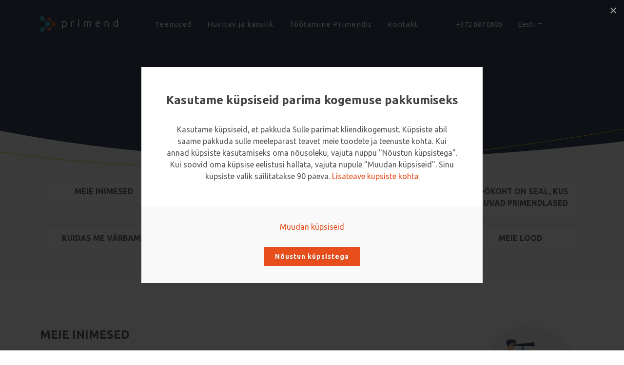

--- FILE ---
content_type: text/html; charset=utf-8
request_url: https://www.primend.ee/tootamine-primendis/
body_size: 30423
content:
<!DOCTYPE html>
<html dir="ltr" lang="et" id="prihtml">
<head>

	<meta http-equiv="content-type" content="text/html; charset=utf-8" />
	<title>Primend | Töötamine Primendis</title>
		<meta name="description" content="">
		<meta name="keywords" content="">


		<meta name="author" content="Riho.ee">

		<link rel="canonical" href="https://www.primend.ee/tootamine-primendis/">
		<link rel="shortcut icon" href="/favicon.ico" type="image/x-icon" />
		<meta name="facebook-domain-verification" content="dwp8r8tu5hw9v3nf4tui9km1vzpz1q" />

		

	<!-- Stylesheets
	============================================= -->

<link rel="preconnect" href="https://fonts.googleapis.com">
<link rel="preconnect" href="https://fonts.gstatic.com" crossorigin>
<link href="https://fonts.googleapis.com/css2?family=Ubuntu:ital,wght@0,300;0,400;0,500;0,700;1,300;1,400;1,500;1,700&display=swap" rel="stylesheet">
	<link rel="stylesheet" href="/css/bootstrap.css" type="text/css" />
	<link rel="stylesheet" href="/style.css?1" type="text/css" />
	<link rel="stylesheet" href="/css/dark.css" type="text/css" />
	<link rel="stylesheet" href="/css/font-icons.css" type="text/css" />
	<link rel="stylesheet" href="/css/animate.css" type="text/css" />
	<link rel="stylesheet" href="/css/magnific-popup.css" type="text/css" />

	<link rel="stylesheet" href="/custom.css?28" type="text/css" />
	<meta name="viewport" content="width=device-width, initial-scale=1" />

	<meta name="google-site-verification" content="DWodJrzkAhP2SPEn3BXSrlkOVM6fM2P9BOlewrc5ZOQ" />

	
	

<!-- 
	<script>(function(w,d,s,l,i){w[l]=w[l]||[];w[l].push({'gtm.start':

	new Date().getTime(),event:'gtm.js'});var f=d.getElementsByTagName(s)[0],

	j=d.createElement(s),dl=l!='dataLayer'?'&l='+l:'';j.async=true;j.src=

	'https://www.googletagmanager.com/gtm.js?id='+i+dl;f.parentNode.insertBefore(j,f);

	})(window,document,'script','dataLayer','GTM-PRBD724');</script>
 -->

 <!-- Google Tag Manager -->
<script>(function(w,d,s,l,i){w[l]=w[l]||[];w[l].push({'gtm.start':
new Date().getTime(),event:'gtm.js'});var f=d.getElementsByTagName(s)[0],
j=d.createElement(s),dl=l!='dataLayer'?'&l='+l:'';j.async=true;j.src=
'https://www.googletagmanager.com/gtm.js?id='+i+dl;f.parentNode.insertBefore(j,f);
})(window,document,'script','dataLayer','GTM-N7MLWHZ');</script>
<!-- End Google Tag Manager -->

<script type="text/javascript"> (function(c,l,a,r,i,t,y){ c[a]=c[a]||function(){(c[a].q=c[a].q||[]).push(arguments)}; t=l.createElement(r);t.async=1;t.src="https://www.clarity.ms/tag/"+i; y=l.getElementsByTagName(r)[0];y.parentNode.insertBefore(t,y); })(window, document, "clarity", "script", "swq0uol939"); </script>

</head>

<body class="stretched" id="primend-body">

<noscript><iframe src="https://www.googletagmanager.com/ns.html?id=GTM-N7MLWHZ"
height="0" width="0" style="display:none;visibility:hidden"></iframe></noscript>

<!-- <noscript><iframe src="https://www.googletagmanager.com/ns.html?id=GTM-PRBD724"

height="0" width="0" style="display:none;visibility:hidden"></iframe></noscript> -->


	<!-- Document Wrapper
	============================================= -->
	<div id="wrapper" class="clearfix">
				
		<div class="modal-on-load" data-target="#cookieModal1"></div>
			
		<!-- Modal -->
		<div class="modal1 mfp-hide" id="cookieModal1">
			<div class="block mx-auto" style="background-color: #FFF; max-width: 700px;">
				<div class="center" style="padding: 50px;">
					<h3>Kasutame küpsiseid parima kogemuse pakkumiseks</h3>
					<p class="mb-0">Kasutame küpsiseid, et pakkuda Sulle parimat kliendikogemust. Küpsiste abil saame pakkuda sulle meelepärast teavet meie toodete ja teenuste kohta.
Kui annad küpsiste kasutamiseks oma nõusoleku, vajuta nuppu "Nõustun küpsistega". Kui soovid oma küpsise eelistusi hallata, vajuta nupule "Muudan küpsiseid". Sinu küpsiste valik säilitatakse 90 päeva. <a href="/primend-privaatsuspoliitika/">Lisateave küpsiste kohta</a></p>
				</div>
				<div class="section center m-0" style="padding: 30px;">
					<a href="#cookieModal2" data-lightbox="inline">Muudan küpsiseid</a><br><br>
					<a href="#" class="button" onClick="setCookie('PrimendC', 'accepted', '90'); consentGrantedAdStorage(1); $.magnificPopup.close();return false;">Nõustun küpsistega</a>
				</div>
			</div>
		</div>

		<div class="modal1 mfp-hide" id="cookieModal2">
			<div class="block mx-auto" style="background-color: #FFF; max-width: 700px;">
				<div style="padding: 50px;">
					<h3>Palun vali ja kinnita Sinule sobivad küpsiste eelistused:</h3>
					

<p class="mb-3">
<div class="form-check">
	<input class="form-check-input" type="checkbox" id="kypsis1" name="kypsis1" value="1" checked disabled>
	<label class="form-check-label" for="kypsis1">Kohustuslikud küpsised (annab veebilehele ligipääsu)</label>
</div>
Kasutame meie veebilehel küpsiseid selleks, et tagada oluliste toimingute ja teatud funktsionaalsuste toimimine. Ilma nende küpsisteta ei tööta veebileht korralikult.
</p>
<p class="mb-3">
<div class="form-check">
	<input class="form-check-input" type="checkbox" id="kypsis2" name="kypsis2" value="1" checked>
	<label class="form-check-label" for="kypsis2">Turunduslikud küpsised (personaalsemad reklaamid)</label>
</div>
Kasutame turunduslikke küpsiseid selleks, et edastada Sulle personaalset reklaami. Personaalsed reklaamid võimaldavad Sul seeläbi saada osa mitmetest erinevatest kampaaniatest. Juhul kui ei soovi saada personaalseid reklaame, siis saad ikkagi meie veebilehte külastada, kuid reklaamid, mida näed ei pruugi olla sinu jaoks relevantsed.
</p>
<p class="mb-3">
<div class="form-check">
	<input class="form-check-input" type="checkbox" id="kypsis3" name="kypsis3" value="1" checked>
	<label class="form-check-label" for="kypsis3">Analüütilised küpsised (veebilehe parandamiseks)</label>
</div>
Kasutame analüütilisi küpsiseid, sest need aitavad koguda andmeid selle kohta, kui palju kliente veebilehte kasutab, millist sisu nad sirvivad ja muud veebilehe funktsionaalsuse parandamiseks vajalikku teavet. Kasutades statistilisi küpsiseid, mis koguvad anonüümset teavet, saame teada, kuidas külastajad veebilehele jõuavad ja veebilehte kasutavad.</p>
				</div>
				<div class="section center m-0" style="padding: 30px;">
					<a href="" data-lightbox="inline" onClick="setCookie('PrimendC', 'accepted', '90'); consentGrantedAdStorage(2); $.magnificPopup.close();return false;">Nõustun valitud küpsistega</a><br><br>
					<a href="#" class="button" onClick="setCookie('PrimendC', 'accepted', '90'); consentGrantedAdStorage(1); $.magnificPopup.close();return false;">Nõustun kõigi küpsistega</a>
				</div>
			</div>
		</div>

		<!-- Header
		============================================= -->
		<header id="header" class="transparent-header">
			<div id="header-wrap">
				<div class="container">
					<div class="header-row">

						<!-- Logo
						============================================= -->
						<div id="logo">
							<a href="/" class="standard-logo"><img src="/images/primend-logo2.png" alt="Primend"></a>
							<a href="/" class="retina-logo"><img src="/images/primend-logo2.png" alt="Primend"></a>
						</div><!-- #logo end -->

						

						

							<!-- Top Cart
							============================================= -->
							

						<div id="primary-menu-trigger">
							<svg class="svg-trigger" viewBox="0 0 100 100"><path d="m 30,33 h 40 c 3.722839,0 7.5,3.126468 7.5,8.578427 0,5.451959 -2.727029,8.421573 -7.5,8.421573 h -20"></path><path d="m 30,50 h 40"></path><path d="m 70,67 h -40 c 0,0 -7.5,-0.802118 -7.5,-8.365747 0,-7.563629 7.5,-8.634253 7.5,-8.634253 h 20"></path></svg>
						</div>

						<!-- Primary Navigation
						============================================= -->
						
						
						
						
						<nav class="primary-menu mx-auto">

							<ul class="menu-container">
								
																<li class="menu-item mega-menu mega-menu-full">
									<a class="menu-link main-menu" href="#"><div>Teenused</div></a>
									<div class="mega-menu-content mega-menu-style-2">
										<div class="container">
											<div class="row">
												
												<ul class="sub-menu-container mega-menu-column mega-menu-column1 col-lg-3">
													<li class="menu-item mega-menu-title">
														
															<ul class="sub-menu-container" id="myDIV">
																																
																<li class="menu-item">
																
																	
																	<a class="menu-link btn4" href="#" onClick="showmenu(2, 1); return false;">Primend Cloud 2.0</a>
																</li>
																																
																<li class="menu-item">
																
																	
																	<a class="menu-link btn4" href="#" onClick="showmenu(2, 2); return false;">IT tugiteenused</a>
																</li>
																																
																<li class="menu-item">
																
																	
																	<a class="menu-link btn4" href="#" onClick="showmenu(2, 3); return false;">IT turvalisus</a>
																</li>
																																
																<li class="menu-item">
																
																	
																	<a class="menu-link btn4" href="#" onClick="showmenu(2, 4); return false;">Linux serverite haldusteenus</a>
																</li>
																																
																<li class="menu-item">
																
																	
																	<a class="menu-link btn4" href="#" onClick="showmenu(2, 5); return false;">Võrgulahendus teenusena</a>
																</li>
																																
																<li class="menu-item">
																
																	
																	<a class="menu-link btn4" href="#" onClick="showmenu(2, 6); return false;">Microsoft pilveteenused</a>
																</li>
																																
																<li class="menu-item">
																
																	
																	<a class="menu-link btn4" href="#" onClick="showmenu(2, 7); return false;">Microsoft Teams</a>
																</li>
																																
																<li class="menu-item">
																
																	
																	<a class="menu-link btn4" href="#" onClick="showmenu(2, 8); return false;">Ärianalüütika</a>
																</li>
																																
																<li class="menu-item">
																
																	
																	<a class="menu-link btn4" href="#" onClick="showmenu(2, 9); return false;">Azure</a>
																</li>
																																
																<li class="menu-item">
																
																	
																	<a class="menu-link btn4" href="#" onClick="showmenu(2, 10); return false;">Koolitused</a>
																</li>
																																
																<li class="menu-item">
																
																	
																	<a class="menu-link btn4" href="#" onClick="showmenu(2, 11); return false;">Lisateenused</a>
																</li>
																															</ul>
														
													</li>
												</ul>
												<ul class="sub-menu-container mega-menu-column col-lg-6 bg-grey-menu-white">
													<li class="menu-item">
																														<div class="fade show active tabcontent" id="tabcontent2_1" style="display: block">
																
																
																
																<div class="row mb-0">
																	<div class="col-lg-6">
																		
																		<div class="pb-0">
																			<div class="entry-title title-sm nott">
																				<h3 class="mb-0 mt-2"><a href="/teenused/primend-cloud-20/" class="grey-head">Primend Cloud 2.0</a></h3>
																			</div>
																			
																			<div class="entry-content clearfix menu-content mt-1">
																				<p class="mb-0 textline3">Primend Cloud on Sinu jaoks õige valik, kui ettevõttesisesest lahendusest enam ei piisa. Mõne töökoormuse jaoks on lihtsalt vaja veidi enamat. </p>
																				<p class="pt-1 header-p-b"><a href="/teenused/primend-cloud-20/" class="read-more">Loe edasi</a></p>
																			</div>
																		</div>
																
																																				
																	</div>
																	<div class="col-lg-6">
																																			</div>
																</div>


															</div>
																														<div class="fade tabcontent" id="tabcontent2_2" style="display: none">
																
																
																
																<div class="row mb-0">
																	<div class="col-lg-6">
																		
																		<div class="pb-0">
																			<div class="entry-title title-sm nott">
																				<h3 class="mb-0 mt-2"><a href="/teenused/it-tugiteenused/" class="grey-head">IT tugiteenused</a></h3>
																			</div>
																			
																			<div class="entry-content clearfix menu-content mt-1">
																				<p class="mb-0 header-hid textline3">Primendis töötavad tehnilised spetsialistid, kelle teadmised võimaldavad pakkuda kiiret ja kvaliteetset IT tuge kõigele, mis puudutab IT teenuseid ja nende kasutamist ettevõttes.
</p>
																				<p class="pt-1 header-p-b"><a href="/teenused/it-tugiteenused/" class="read-more">Loe edasi</a></p>
																			</div>
																		</div>
																
																		
																		<div class="pb-0">
																			<div class="entry-title title-sm nott">
																				<h5 class="mb-0 mt-2"><a href="/teenused/it-tugiteenused/kasutaja-tugiteenus/" class="grey-head">Kasutaja tugiteenus</a></h5>
																			</div>
																			
																			<div class="entry-content clearfix menu-content mt-1">
																				<p class="mb-0 header-hid textline3">Kasutaja tugiteenuse eesmärgiks on nõustada kasutajat IT ja infosüsteemi kasutamise küsimustes ning kõrvaldada hooldatavates IT seadmetes tekkivaid tõrkeid. Toe osutamisel pannakse rõhku IT infrastruktuuri töökindlusele, IT probleemide ennetamisele, kasutaja nõustamisele, probleemi õigeaegsele ja kiirele lahendamisele, nõuannetele infosüsteemi parendamise võimalustest ning tegevusstabiilsusele. </p>
																				<p class="pt-1 header-p-b"><a href="/teenused/it-tugiteenused/kasutaja-tugiteenus/" class="read-more">Loe edasi</a></p>
																			</div>
																		</div>

																		
																		<div class="pb-0">
																			<div class="entry-title title-sm nott">
																				<h5 class="mb-0 mt-2"><a href="/teenused/it-tugiteenused/lokaalsete-serverite-ja-arvutivorgu-haldus-ja-monitooringuteenus/" class="grey-head">Lokaalsete serverite ja arvutivõrgu haldus- ja monitooringuteenus </a></h5>
																			</div>
																			
																			<div class="entry-content clearfix menu-content mt-1">
																				<p class="mb-0 header-hid textline3">Teenus on suunatud kiire ja kvaliteetse teenuse pakkumisele nii Windowsi kui Linuxi serveritele.</p>
																				<p class="pt-1 header-p-b"><a href="/teenused/it-tugiteenused/lokaalsete-serverite-ja-arvutivorgu-haldus-ja-monitooringuteenus/" class="read-more">Loe edasi</a></p>
																			</div>
																		</div>

																		
																		<div class="pb-0">
																			<div class="entry-title title-sm nott">
																				<h5 class="mb-0 mt-2"><a href="/teenused/it-tugiteenused/it-juhi-ja-konsultatsiooniteenus/" class="grey-head">IT juhi ja konsultatsiooniteenus</a></h5>
																			</div>
																			
																			<div class="entry-content clearfix menu-content mt-1">
																				<p class="mb-0 header-hid textline3">Teenus on mõeldud keskmise suurusega ettevõtetele (kuni 250 kasutajat), kellel ei ole oma IT juhti. </p>
																				<p class="pt-1 header-p-b"><a href="/teenused/it-tugiteenused/it-juhi-ja-konsultatsiooniteenus/" class="read-more">Loe edasi</a></p>
																			</div>
																		</div>

																		
																		<div class="pb-0">
																			<div class="entry-title title-sm nott">
																				<h5 class="mb-0 mt-2"><a href="/teenused/it-tugiteenused/susteemide-konsolideerimise-ja-uhendamise-tugiteenus/" class="grey-head">Süsteemide konsolideerimise ja ühendamise tugiteenus</a></h5>
																			</div>
																			
																			<div class="entry-content clearfix menu-content mt-1">
																				<p class="mb-0 header-hid textline3">Erinevate äri töös hoidvate IT süsteemide ühtsele platvormile üle viimine ja konsolideerimine.</p>
																				<p class="pt-1 header-p-b"><a href="/teenused/it-tugiteenused/susteemide-konsolideerimise-ja-uhendamise-tugiteenus/" class="read-more">Loe edasi</a></p>
																			</div>
																		</div>

																																				
																	</div>
																	<div class="col-lg-6">
																		
																		<div class="pb-0">
																			<div class="entry-title title-sm nott">
																				<h5 class="mb-0 mt-2"><a href="/teenused/it-tugiteenused/klienditeenindus-ja-it-tugi-balti-riikides/" class="grey-head">Klienditeenindus ja IT-tugi Balti riikides</a></h5>
																			</div>
																			
																			<div class="entry-content clearfix menu-content mt-1">
																				<p class="mb-0 header-hid textline3">Meie kõik Baltikumi tiimid pakuvad kasutajatuge samade väärtuste, kasutajatoe, kliendihaldusprotsesside ning standarditega.</p>
																				<p class="pt-1 header-p-b"><a href="/teenused/it-tugiteenused/klienditeenindus-ja-it-tugi-balti-riikides/" class="read-more">Loe edasi</a></p>
																			</div>
																		</div>

																		
																		<div class="pb-0">
																			<div class="entry-title title-sm nott">
																				<h5 class="mb-0 mt-2"><a href="/teenused/it-tugiteenused/suurettevotte-tugiteenus/" class="grey-head">Suurettevõtte tugiteenus</a></h5>
																			</div>
																			
																			<div class="entry-content clearfix menu-content mt-1">
																				<p class="mb-0 header-hid textline3">Endale sobiva paketi leiavad nii ettevõtted, kellel on 50 kasutajat, kui ka ettevõtted, kellel on 5000 kasutajat.</p>
																				<p class="pt-1 header-p-b"><a href="/teenused/it-tugiteenused/suurettevotte-tugiteenus/" class="read-more">Loe edasi</a></p>
																			</div>
																		</div>

																		
																		<div class="pb-0">
																			<div class="entry-title title-sm nott">
																				<h5 class="mb-0 mt-2"><a href="/teenused/it-tugiteenused/korduma-kippuvad-poordumised/" class="grey-head">Korduma kippuvad pöördumised</a></h5>
																			</div>
																			
																			<div class="entry-content clearfix menu-content mt-1">
																				<p class="mb-0 header-hid textline3"></p>
																				<p class="pt-1 header-p-b"><a href="/teenused/it-tugiteenused/korduma-kippuvad-poordumised/" class="read-more">Loe edasi</a></p>
																			</div>
																		</div>

																		
																		<div class="pb-0">
																			<div class="entry-title title-sm nott">
																				<h5 class="mb-0 mt-2"><a href="/teenused/it-tugiteenused/it-teadlikkuse-tostmine/" class="grey-head">IT teadlikkuse tõstmine</a></h5>
																			</div>
																			
																			<div class="entry-content clearfix menu-content mt-1">
																				<p class="mb-0 header-hid textline3"></p>
																				<p class="pt-1 header-p-b"><a href="/teenused/it-tugiteenused/it-teadlikkuse-tostmine/" class="read-more">Loe edasi</a></p>
																			</div>
																		</div>

																																			</div>
																</div>


															</div>
																														<div class="fade tabcontent" id="tabcontent2_3" style="display: none">
																
																
																
																<div class="row mb-0">
																	<div class="col-lg-6">
																		
																		<div class="pb-0">
																			<div class="entry-title title-sm nott">
																				<h3 class="mb-0 mt-2"><a href="/teenused/it-turvalisus/" class="grey-head">IT turvalisus</a></h3>
																			</div>
																			
																			<div class="entry-content clearfix menu-content mt-1">
																				<p class="mb-0 header-hid textline3">Organisatsioonide nurgakiviks on nende andmed, mis võivad sisaldada konfidentsiaalset teavet, kliendiandmeid, intellektuaalomandit ja palju muud. IT-turvalisuse strateegiad aitavad kaitsta neid andmeid volitamata juurdepääsu ja küberrünnakute eest.</p>
																				<p class="pt-1 header-p-b"><a href="/teenused/it-turvalisus/" class="read-more">Loe edasi</a></p>
																			</div>
																		</div>
																
																		
																		<div class="pb-0">
																			<div class="entry-title title-sm nott">
																				<h5 class="mb-0 mt-2"><a href="/teenused/it-turvalisus/primend-shield-automatiseeritud-turbejalgimise-teenus/" class="grey-head">Primend Shield – Automatiseeritud turbejälgimise teenus</a></h5>
																			</div>
																			
																			<div class="entry-content clearfix menu-content mt-1">
																				<p class="mb-0 header-hid textline3">Primend Shield on 24/7 automatiseeritud turbejälgimine, mis aitab täita NIS2 ja DORA nõudeid. Tuvastab ohud reaalajas, reageerib automaatselt ning pakub eksperttuge ja aruandlust. Kaitse oma ettevõtet tõhusalt ilma kuluka oma SOC-i haldamiseta.
</p>
																				<p class="pt-1 header-p-b"><a href="/teenused/it-turvalisus/primend-shield-automatiseeritud-turbejalgimise-teenus/" class="read-more">Loe edasi</a></p>
																			</div>
																		</div>

																		
																		<div class="pb-0">
																			<div class="entry-title title-sm nott">
																				<h5 class="mb-0 mt-2"><a href="/teenused/it-turvalisus/cisoaas-infoturbe-kupsusastme-hindamine-ja-arendamine/" class="grey-head">CISOaaS - infoturbe küpsusastme hindamine ja arendamine</a></h5>
																			</div>
																			
																			<div class="entry-content clearfix menu-content mt-1">
																				<p class="mb-0 header-hid textline3">Teenus aitab saada tervikliku ülevaate erinevatest infosüsteemidest ja rakendustest ning ettevõtte äristrateegiast tulenevalt, infoturbe aspektis olulistest rollidest, protsessidest ja muudest kasutusel olevatest tehnoloogiatest.</p>
																				<p class="pt-1 header-p-b"><a href="/teenused/it-turvalisus/cisoaas-infoturbe-kupsusastme-hindamine-ja-arendamine/" class="read-more">Loe edasi</a></p>
																			</div>
																		</div>

																		
																		<div class="pb-0">
																			<div class="entry-title title-sm nott">
																				<h5 class="mb-0 mt-2"><a href="/teenused/it-turvalisus/m365-premium/" class="grey-head">M365 Premium</a></h5>
																			</div>
																			
																			<div class="entry-content clearfix menu-content mt-1">
																				<p class="mb-0 header-hid textline3">M365 Premium - Sobib suurepäraselt ettevõtetele, kus on vaja turvalisi kaugtööd hõlbustavaid lahendusi ja kõiki Business Standardi, täiustatud küberohtude vastase kaitse ja seadmehalduse võimalusi.</p>
																				<p class="pt-1 header-p-b"><a href="/teenused/it-turvalisus/m365-premium/" class="read-more">Loe edasi</a></p>
																			</div>
																		</div>

																		
																		<div class="pb-0">
																			<div class="entry-title title-sm nott">
																				<h5 class="mb-0 mt-2"><a href="/teenused/it-turvalisus/m365-varundus/" class="grey-head">M365 varundus</a></h5>
																			</div>
																			
																			<div class="entry-content clearfix menu-content mt-1">
																				<p class="mb-0 header-hid textline3">Enamus Primendi kliente kasutab oma igapäeva tööks Office 365 teenuseid. Nendeks on Exchange Online, SharePoint Online, OneDrive for Business, Teams ja Power BI. Microsoft ei taga Office 365 ja Microsoft 365 teenustele varundust, vaid hoiab ajutiselt kustutatud andmeid.</p>
																				<p class="pt-1 header-p-b"><a href="/teenused/it-turvalisus/m365-varundus/" class="read-more">Loe edasi</a></p>
																			</div>
																		</div>

																																				
																	</div>
																	<div class="col-lg-6">
																		
																		<div class="pb-0">
																			<div class="entry-title title-sm nott">
																				<h5 class="mb-0 mt-2"><a href="/teenused/it-turvalisus/serverite-varundus/" class="grey-head">Serverite varundus</a></h5>
																			</div>
																			
																			<div class="entry-content clearfix menu-content mt-1">
																				<p class="mb-0 header-hid textline3">Primend pakub varundusteenust teie andmekeskusest välja Primend pilvekeskkonda. Andmed pakitakse Veeami tehnoloogiaga, et vähendada talletatavat mahtu. Primend vastutab teenuse toimimise eest, monitoorib varunduse toimimist ja mahte ning vajadusel taastab.</p>
																				<p class="pt-1 header-p-b"><a href="/teenused/it-turvalisus/serverite-varundus/" class="read-more">Loe edasi</a></p>
																			</div>
																		</div>

																		
																		<div class="pb-0">
																			<div class="entry-title title-sm nott">
																				<h5 class="mb-0 mt-2"><a href="/teenused/it-turvalisus/terviklik-it-infrastruktuuri-ulevaade-ja-arendusettepanekud/" class="grey-head">Terviklik IT infrastruktuuri ülevaade ja arendusettepanekud</a></h5>
																			</div>
																			
																			<div class="entry-content clearfix menu-content mt-1">
																				<p class="mb-0 header-hid textline3">Primendi ekspertidel on teadmised, et pakkuda põhjalikku ülevaadet ning strateegilisi arendusettepanekuid, et meie olemasolevad ja tulevased kliendid saaksid oma ettevõtte IT ökosüsteemi täiustada ning ajakohastada. 
Meie teenus hõlmab mitmekülgset analüüsi ja kavandamist, et tagada ettevõttele optimeeritud ning turvaline IT keskkond.
</p>
																				<p class="pt-1 header-p-b"><a href="/teenused/it-turvalisus/terviklik-it-infrastruktuuri-ulevaade-ja-arendusettepanekud/" class="read-more">Loe edasi</a></p>
																			</div>
																		</div>

																		
																		<div class="pb-0">
																			<div class="entry-title title-sm nott">
																				<h5 class="mb-0 mt-2"><a href="/teenused/it-turvalisus/kuberteadlikkus-primendiga/" class="grey-head">Küberteadlikkus Primendiga</a></h5>
																			</div>
																			
																			<div class="entry-content clearfix menu-content mt-1">
																				<p class="mb-0 header-hid textline3">Primend pakub veebipõhist koolitusplatvormi, mis on loodud kasutajate käitumise muutmiseks, turvateadlikkuse suurendamiseks ning ettevõtte üldise IT-turvalisuse tugevdamiseks.
</p>
																				<p class="pt-1 header-p-b"><a href="/teenused/it-turvalisus/kuberteadlikkus-primendiga/" class="read-more">Loe edasi</a></p>
																			</div>
																		</div>

																		
																		<div class="pb-0">
																			<div class="entry-title title-sm nott">
																				<h5 class="mb-0 mt-2"><a href="/teenused/it-turvalisus/gdpr/" class="grey-head">GDPR</a></h5>
																			</div>
																			
																			<div class="entry-content clearfix menu-content mt-1">
																				<p class="mb-0 header-hid textline3"></p>
																				<p class="pt-1 header-p-b"><a href="/teenused/it-turvalisus/gdpr/" class="read-more">Loe edasi</a></p>
																			</div>
																		</div>

																																			</div>
																</div>


															</div>
																														<div class="fade tabcontent" id="tabcontent2_4" style="display: none">
																
																
																
																<div class="row mb-0">
																	<div class="col-lg-6">
																		
																		<div class="pb-0">
																			<div class="entry-title title-sm nott">
																				<h3 class="mb-0 mt-2"><a href="/teenused/linux-serverite-haldusteenus/" class="grey-head">Linux serverite haldusteenus</a></h3>
																			</div>
																			
																			<div class="entry-content clearfix menu-content mt-1">
																				<p class="mb-0 textline3">Teenus sisaldab: tark- ja riistvaraliste vigade tuvastamist, tarkvara uuendamist, Koormuse, mahtude ja teenuste toimimise 24/7 seire ja palju muud ...</p>
																				<p class="pt-1 header-p-b"><a href="/teenused/linux-serverite-haldusteenus/" class="read-more">Loe edasi</a></p>
																			</div>
																		</div>
																
																																				
																	</div>
																	<div class="col-lg-6">
																																			</div>
																</div>


															</div>
																														<div class="fade tabcontent" id="tabcontent2_5" style="display: none">
																
																
																
																<div class="row mb-0">
																	<div class="col-lg-6">
																		
																		<div class="pb-0">
																			<div class="entry-title title-sm nott">
																				<h3 class="mb-0 mt-2"><a href="/teenused/vorgulahendus-teenusena/" class="grey-head">Võrgulahendus teenusena</a></h3>
																			</div>
																			
																			<div class="entry-content clearfix menu-content mt-1">
																				<p class="mb-0 textline3">Primend pakub optimeeritud kuupõhist võrguteenust, et vältida suuri väljaminekuid IT-s. Enamus meie teenused on paindlikult kasutaja-, teenuse- või kuupõhised. Nüüd on lisandunud meie portfelli ka võrgulahendus koos seadmete ja haldusteenusega. </p>
																				<p class="pt-1 header-p-b"><a href="/teenused/vorgulahendus-teenusena/" class="read-more">Loe edasi</a></p>
																			</div>
																		</div>
																
																																				
																	</div>
																	<div class="col-lg-6">
																																			</div>
																</div>


															</div>
																														<div class="fade tabcontent" id="tabcontent2_6" style="display: none">
																
																
																
																<div class="row mb-0">
																	<div class="col-lg-6">
																		
																		<div class="pb-0">
																			<div class="entry-title title-sm nott">
																				<h3 class="mb-0 mt-2"><a href="/teenused/microsoft-pilveteenused/" class="grey-head">Microsoft pilveteenused</a></h3>
																			</div>
																			
																			<div class="entry-content clearfix menu-content mt-1">
																				<p class="mb-0 header-hid textline3">Microsoft 365 pakub kõikehõlmavat lahendust igas suuruses ettevõtetele, kes soovivad suurendada oma tootlikkust ning parandada ja tõhustada koostööd.</p>
																				<p class="pt-1 header-p-b"><a href="/teenused/microsoft-pilveteenused/" class="read-more">Loe edasi</a></p>
																			</div>
																		</div>
																
																		
																		<div class="pb-0">
																			<div class="entry-title title-sm nott">
																				<h5 class="mb-0 mt-2"><a href="/teenused/microsoft-pilveteenused/microsoft-365-business-paketid/" class="grey-head">Microsoft 365 Business paketid</a></h5>
																			</div>
																			
																			<div class="entry-content clearfix menu-content mt-1">
																				<p class="mb-0 header-hid textline3">Microsoft 365 on integreeritud kontoritöörakenduste kogum, mis sisaldab lahendusi nagu Windows 10, Office 365 ja Enterprise Mobility + Security. Microsoft 365 võimaldab ettevõtetel anda oma kasutajatele juurdepääsu andmetele ja koostöövahenditele, tagades suurema turvalisuse olles kindlad, et nii andmed kui ka seadmed on kontrolli all. </p>
																				<p class="pt-1 header-p-b"><a href="/teenused/microsoft-pilveteenused/microsoft-365-business-paketid/" class="read-more">Loe edasi</a></p>
																			</div>
																		</div>

																		
																		<div class="pb-0">
																			<div class="entry-title title-sm nott">
																				<h5 class="mb-0 mt-2"><a href="/teenused/microsoft-pilveteenused/migratsioon-ja-juurutus/" class="grey-head">Migratsioon ja juurutus</a></h5>
																			</div>
																			
																			<div class="entry-content clearfix menu-content mt-1">
																				<p class="mb-0 header-hid textline3">Primendi kogenud spetsialistid juurutavad soovitud teenused kiiresti ja sujuvalt ning pakuvad vajadusel ka põhjalikku kasutajakoolitust.</p>
																				<p class="pt-1 header-p-b"><a href="/teenused/microsoft-pilveteenused/migratsioon-ja-juurutus/" class="read-more">Loe edasi</a></p>
																			</div>
																		</div>

																		
																		<div class="pb-0">
																			<div class="entry-title title-sm nott">
																				<h5 class="mb-0 mt-2"><a href="/teenused/microsoft-pilveteenused/litsentsimine-ja-kuidas-osta/" class="grey-head">Litsentsimine ja kuidas osta</a></h5>
																			</div>
																			
																			<div class="entry-content clearfix menu-content mt-1">
																				<p class="mb-0 header-hid textline3">Primendis töötavad Microsofti tarkvara litsentsimise spetsialistid, kes annavad nõu nii on-premise kui ka pilvetehnoloogiate litsentsimise kohta. Litsentsiaudit, pilvevastavuse audit, arvutipargi audit, turva-audit, Software Asset Management.</p>
																				<p class="pt-1 header-p-b"><a href="/teenused/microsoft-pilveteenused/litsentsimine-ja-kuidas-osta/" class="read-more">Loe edasi</a></p>
																			</div>
																		</div>

																		
																		<div class="pb-0">
																			<div class="entry-title title-sm nott">
																				<h5 class="mb-0 mt-2"><a href="/teenused/microsoft-pilveteenused/office-365/" class="grey-head">Office 365</a></h5>
																			</div>
																			
																			<div class="entry-content clearfix menu-content mt-1">
																				<p class="mb-0 header-hid textline3">Office 365 tööriistad aitavad Sul olla produktiivne ja annavad Sulle kontrolli andmete üle. Office 365 pakub meeskonnaga koostöö tegemise ja videokonverentside pidamise võimalust ning suurt postkasti ja üht terabaiti failide salvestusruumi. </p>
																				<p class="pt-1 header-p-b"><a href="/teenused/microsoft-pilveteenused/office-365/" class="read-more">Loe edasi</a></p>
																			</div>
																		</div>

																																				
																	</div>
																	<div class="col-lg-6">
																		
																		<div class="pb-0">
																			<div class="entry-title title-sm nott">
																				<h5 class="mb-0 mt-2"><a href="/teenused/microsoft-pilveteenused/konsultatsioon-ja-kasutajakoolitus/" class="grey-head">Konsultatsioon ja kasutajakoolitus</a></h5>
																			</div>
																			
																			<div class="entry-content clearfix menu-content mt-1">
																				<p class="mb-0 header-hid textline3">Pakume konsultatsioone ning koolitusi nii on-premise kui ka pilvepõhiste projektide läbiviimiseks.</p>
																				<p class="pt-1 header-p-b"><a href="/teenused/microsoft-pilveteenused/konsultatsioon-ja-kasutajakoolitus/" class="read-more">Loe edasi</a></p>
																			</div>
																		</div>

																		
																		<div class="pb-0">
																			<div class="entry-title title-sm nott">
																				<h5 class="mb-0 mt-2"><a href="/teenused/microsoft-pilveteenused/microsoft-copilot/" class="grey-head">Microsoft Copilot</a></h5>
																			</div>
																			
																			<div class="entry-content clearfix menu-content mt-1">
																				<p class="mb-0 header-hid textline3">Copilot on kätte saadav igas suuruses ettevõttele ning kõigil ettevõtetel on võrdne võimalus oma produktiivsus uuele tasemele viia koos selle tehisintellekti abiga. Uuri lähemalt kuidas litsentsimine töötab, loe kasulikke blogisid ning kuula webinare Copilot teemadel.</p>
																				<p class="pt-1 header-p-b"><a href="/teenused/microsoft-pilveteenused/microsoft-copilot/" class="read-more">Loe edasi</a></p>
																			</div>
																		</div>

																		
																		<div class="pb-0">
																			<div class="entry-title title-sm nott">
																				<h5 class="mb-0 mt-2"><a href="/teenused/microsoft-pilveteenused/microsoft-365-litsentside-optimeerimine-ja-secure-score/" class="grey-head">Microsoft 365 litsentside optimeerimine ja Secure Score</a></h5>
																			</div>
																			
																			<div class="entry-content clearfix menu-content mt-1">
																				<p class="mb-0 header-hid textline3">Microsoft 365 litsentside optimeerimine ja Secure Score teenuse eesmärk on aidata teil maksimeerida olemasolevate Microsoft 365 litsentside väärtust ning samal ajal parandada organisatsiooni turvataset. Pakume terviklikku ülevaadet ja konkreetseid soovitusi, mis aitavad suurendada tõhusust ja tugevdada küberkaitset.</p>
																				<p class="pt-1 header-p-b"><a href="/teenused/microsoft-pilveteenused/microsoft-365-litsentside-optimeerimine-ja-secure-score/" class="read-more">Loe edasi</a></p>
																			</div>
																		</div>

																		
																		<div class="pb-0">
																			<div class="entry-title title-sm nott">
																				<h5 class="mb-0 mt-2"><a href="/teenused/microsoft-pilveteenused/tee-algust-copilotiga-programm/" class="grey-head">Tee algust Copilotiga programm</a></h5>
																			</div>
																			
																			<div class="entry-content clearfix menu-content mt-1">
																				<p class="mb-0 header-hid textline3">Tee algust Copilotiga on aastane programm, mis aitab ettevõtetel kindlalt ja läbimõeldult alustada AI kasutuselevõtuga. Fikseeritud hinnaga stardipakett sisaldab kõike vajalikku Microsoft 365 Copiloti edukaks juurutamiseks - alates litsentsidest ja tehnilisest seadistusest kuni kasutajate koolitamise ja turvalisuse tagamiseni.</p>
																				<p class="pt-1 header-p-b"><a href="/teenused/microsoft-pilveteenused/tee-algust-copilotiga-programm/" class="read-more">Loe edasi</a></p>
																			</div>
																		</div>

																																			</div>
																</div>


															</div>
																														<div class="fade tabcontent" id="tabcontent2_7" style="display: none">
																
																
																
																<div class="row mb-0">
																	<div class="col-lg-6">
																		
																		<div class="pb-0">
																			<div class="entry-title title-sm nott">
																				<h3 class="mb-0 mt-2"><a href="/teenused/microsoft-teams/" class="grey-head">Microsoft Teams</a></h3>
																			</div>
																			
																			<div class="entry-content clearfix menu-content mt-1">
																				<p class="mb-0 textline3">Microsoft Teams aitab tööl, koolis ja igapäevaelus koos rohkem ära teha. Võite koguneda tiimiga grupivestluses, veebikoosolekutel, telefonikõnes ja veebikonverentsil. </p>
																				<p class="pt-1 header-p-b"><a href="/teenused/microsoft-teams/" class="read-more">Loe edasi</a></p>
																			</div>
																		</div>
																
																		
																		<div class="pb-0">
																			<div class="entry-title title-sm nott">
																				<h5 class="mb-0 mt-2"><a href="/teenused/microsoft-teams/microsoft-teams-koosolekuruumi-lahendus/" class="grey-head">Microsoft Teams koosolekuruumi lahendus</a></h5>
																			</div>
																			
																			<div class="entry-content clearfix menu-content mt-1">
																				<p class="mb-0 textline3">Kas teil on juba kasutusel Microsoft Teams või kaalute selle kasutuselevõttu ning sooviksite korraldada veelgi mugavalt videokoosolekuid ükskõik millisest ruumist? </p>
																				<p class="pt-1 header-p-b"><a href="/teenused/microsoft-teams/microsoft-teams-koosolekuruumi-lahendus/" class="read-more">Loe edasi</a></p>
																			</div>
																		</div>

																		
																		<div class="pb-0">
																			<div class="entry-title title-sm nott">
																				<h5 class="mb-0 mt-2"><a href="/teenused/microsoft-teams/isiklik-tooviljakuse-abiline-thinksmart-view/" class="grey-head">Isiklik tööviljakuse abiline ThinkSmart View</a></h5>
																			</div>
																			
																			<div class="entry-content clearfix menu-content mt-1">
																				<p class="mb-0 textline3">ThinkSmart View on nutikas tehnoloogia, mis muudab hetkega sinu ja su tiimi igapäevarutiini arvutiga töötamisel. See revolutsiooniline isikliku tööviljakuse assistent vabastab kasutaja arvuti tavapärastest haldusülesannetest, võimaldades samaaegselt efektiivselt tööülesandeid täita ja edukalt koostöörakendusi kasutada. </p>
																				<p class="pt-1 header-p-b"><a href="/teenused/microsoft-teams/isiklik-tooviljakuse-abiline-thinksmart-view/" class="read-more">Loe edasi</a></p>
																			</div>
																		</div>

																		
																		<div class="pb-0">
																			<div class="entry-title title-sm nott">
																				<h5 class="mb-0 mt-2"><a href="/teenused/microsoft-teams/logitech-videokonverentside-lahendus/" class="grey-head">Logitech videokonverentside lahendus</a></h5>
																			</div>
																			
																			<div class="entry-content clearfix menu-content mt-1">
																				<p class="mb-0 textline3">Logitech'i videokonverentsi lahendused sisaldavad kõike, mida vajate tõhusaks ja produktiivseks Microsofti Teamsi koosolekuks seda nii konverentsiruumis kui ka oma töölaua taga</p>
																				<p class="pt-1 header-p-b"><a href="/teenused/microsoft-teams/logitech-videokonverentside-lahendus/" class="read-more">Loe edasi</a></p>
																			</div>
																		</div>

																																				
																	</div>
																	<div class="col-lg-6">
																		
																		<div class="pb-0">
																			<div class="entry-title title-sm nott">
																				<h5 class="mb-0 mt-2"><a href="/teenused/microsoft-teams/microsoft-teamsi-kasutusjuhend/" class="grey-head">Microsoft Teamsi kasutusjuhend</a></h5>
																			</div>
																			
																			<div class="entry-content clearfix menu-content mt-1">
																				<p class="mb-0 textline3">Kuidas kasutada MS Teamsi erinevaid funktsioone nagu näiteks: vestluse alustamine, teksti muutmine ja kustutamine ja inimeste lisamine vestlusesse.</p>
																				<p class="pt-1 header-p-b"><a href="/teenused/microsoft-teams/microsoft-teamsi-kasutusjuhend/" class="read-more">Loe edasi</a></p>
																			</div>
																		</div>

																		
																		<div class="pb-0">
																			<div class="entry-title title-sm nott">
																				<h5 class="mb-0 mt-2"><a href="/teenused/microsoft-teams/noupidamisteruumi-lahenduse-tugi/" class="grey-head">Nõupidamisteruumi lahenduse tugi</a></h5>
																			</div>
																			
																			<div class="entry-content clearfix menu-content mt-1">
																				<p class="mb-0 textline3">Operatsioonisüsteemi ning Teamsi rakenduse uuenduste automaatne seadistamine.
Lisaseadmete (kaamera, kõlarite, mikrofoni) versiooni uuendused manuaalselt iga kuiselt/kvartaalselt:
Ettevõtte vajadustest lähtuvalt seadme taustapildi kohandamine
Kliendipoolse kontakti koolitamine kiirete vigade tuvastamiseks ja probleemi kõrvaldamiseks.
Seadmete automaatne taas-käivitumise seadistamine.</p>
																				<p class="pt-1 header-p-b"><a href="/teenused/microsoft-teams/noupidamisteruumi-lahenduse-tugi/" class="read-more">Loe edasi</a></p>
																			</div>
																		</div>

																		
																		<div class="pb-0">
																			<div class="entry-title title-sm nott">
																				<h5 class="mb-0 mt-2"><a href="/teenused/microsoft-teams/onedrive-outlooki-juhend/" class="grey-head">OneDrive & Outlooki juhend</a></h5>
																			</div>
																			
																			<div class="entry-content clearfix menu-content mt-1">
																				<p class="mb-0 textline3">OneDrive ja Outlooki juhend: OneDrive seadistamine, Failide lokaalne salvestamine, Failide kustutamine ja taastamine, Signatuuri lisamine ja muutmine, Kirja kustutamine ja arhiveerimine, Reegliga kirja suunamine kausta, Saatja blokeerimine.





</p>
																				<p class="pt-1 header-p-b"><a href="/teenused/microsoft-teams/onedrive-outlooki-juhend/" class="read-more">Loe edasi</a></p>
																			</div>
																		</div>

																																			</div>
																</div>


															</div>
																														<div class="fade tabcontent" id="tabcontent2_8" style="display: none">
																
																
																
																<div class="row mb-0">
																	<div class="col-lg-6">
																		
																		<div class="pb-0">
																			<div class="entry-title title-sm nott">
																				<h3 class="mb-0 mt-2"><a href="/teenused/arianaluutika/" class="grey-head">Ärianalüütika</a></h3>
																			</div>
																			
																			<div class="entry-content clearfix menu-content mt-1">
																				<p class="mb-0 textline3">Aitame ettevõtetel välja töötada aruandluse süsteeme, kus võetakse arvesse töötajate sooritust ning antakse neile operatiivset ja regulaarset tagasisidet. Viies ärianalüütika abil operatiivse aruandluse iga töötajani, saab ettevõte end kindlalt eesmärkide kursil hoida.</p>
																				<p class="pt-1 header-p-b"><a href="/teenused/arianaluutika/" class="read-more">Loe edasi</a></p>
																			</div>
																		</div>
																
																		
																		<div class="pb-0">
																			<div class="entry-title title-sm nott">
																				<h5 class="mb-0 mt-2"><a href="/teenused/arianaluutika/arianaluutika-lahendus/" class="grey-head">Ärianalüütika lahendus</a></h5>
																			</div>
																			
																			<div class="entry-content clearfix menu-content mt-1">
																				<p class="mb-0 textline3">Ettevõtte varasematest ja jooksvatest tulemustest annab ülevaate ärianalüütika lahendus, võimaldades teha teadlikke otsuseid.</p>
																				<p class="pt-1 header-p-b"><a href="/teenused/arianaluutika/arianaluutika-lahendus/" class="read-more">Loe edasi</a></p>
																			</div>
																		</div>

																																				
																	</div>
																	<div class="col-lg-6">
																		
																		<div class="pb-0">
																			<div class="entry-title title-sm nott">
																				<h5 class="mb-0 mt-2"><a href="/teenused/arianaluutika/eelarve-koostamine-power-bi-s-ja-office-365-s/" class="grey-head">Eelarve koostamine Power Bi-s ja Office 365-s</a></h5>
																			</div>
																			
																			<div class="entry-content clearfix menu-content mt-1">
																				<p class="mb-0 textline3">Iga eesmärke seadev ettevõte peab aeg-ajalt oma sooritust mõõtma, et oleks võimalik hinnata, kas edasi liigutakse plaanipäraselt või mitte. Rahaline eelarve mõõdab seda, kas ettevõte liigub plaanipäraselt rahaliste eesmärkide saavutamise suunas. Iga eelarve on oodatava soorituse mudel, mis põhineb müügiprognoosil (tulul), müüdud kaupade maksumusel (COGS) ja mitmesugustel tegevuskulude kontodel, nagu töötajate kulud, kontorikulud, turunduskulud, arendustegevuste kulud jne.  </p>
																				<p class="pt-1 header-p-b"><a href="/teenused/arianaluutika/eelarve-koostamine-power-bi-s-ja-office-365-s/" class="read-more">Loe edasi</a></p>
																			</div>
																		</div>

																																			</div>
																</div>


															</div>
																														<div class="fade tabcontent" id="tabcontent2_9" style="display: none">
																
																
																
																<div class="row mb-0">
																	<div class="col-lg-6">
																		
																		<div class="pb-0">
																			<div class="entry-title title-sm nott">
																				<h3 class="mb-0 mt-2"><a href="/teenused/azure/" class="grey-head">Azure</a></h3>
																			</div>
																			
																			<div class="entry-content clearfix menu-content mt-1">
																				<p class="mb-0 textline3">Azure on Microsofti serveri pilveteenus, milles on olemas kõik serveriteenuse haldamiseks vajalikud tööriistad. Sobib arendamiseks, testimiseks ja lanseerimiseks.</p>
																				<p class="pt-1 header-p-b"><a href="/teenused/azure/" class="read-more">Loe edasi</a></p>
																			</div>
																		</div>
																
																																				
																	</div>
																	<div class="col-lg-6">
																		
																		<div class="pb-0">
																			<div class="entry-title title-sm nott">
																				<h5 class="mb-0 mt-2"><a href="/teenused/azure/primend-azurei-tugiteenus/" class="grey-head">Primend Azure´i tugiteenus</a></h5>
																			</div>
																			
																			<div class="entry-content clearfix menu-content mt-1">
																				<p class="mb-0 textline3">Tänapäeva ettevõtetel on vaja tulla toime oluliste väljakutsetega, alates kaugtöö infrastruktuuri kasutuselevõtmisest ja järjest kasvavate küberrünnakutega toimetulekust kuni toimetulekuni vähenenud rahavoogudega.</p>
																				<p class="pt-1 header-p-b"><a href="/teenused/azure/primend-azurei-tugiteenus/" class="read-more">Loe edasi</a></p>
																			</div>
																		</div>

																																			</div>
																</div>


															</div>
																														<div class="fade tabcontent" id="tabcontent2_10" style="display: none">
																
																
																
																<div class="row mb-0">
																	<div class="col-lg-6">
																		
																		<div class="pb-0">
																			<div class="entry-title title-sm nott">
																				<h3 class="mb-0 mt-2"><a href="/teenused/koolitused/" class="grey-head">Koolitused</a></h3>
																			</div>
																			
																			<div class="entry-content clearfix menu-content mt-1">
																				<p class="mb-0 header-hid textline3">Siit leiad meie erinevad koolitused. Koolitusi saab läbi viia nii kohapeal kui ka virtuaalselt. Registreeri koolitus ning me aitame teil lennata!</p>
																				<p class="pt-1 header-p-b"><a href="/teenused/koolitused/" class="read-more">Loe edasi</a></p>
																			</div>
																		</div>
																
																		
																		<div class="pb-0">
																			<div class="entry-title title-sm nott">
																				<h5 class="mb-0 mt-2"><a href="/teenused/koolitused/microsoft-365-baaskoolitus/" class="grey-head">Microsoft 365 baaskoolitus</a></h5>
																			</div>
																			
																			<div class="entry-content clearfix menu-content mt-1">
																				<p class="mb-0 header-hid textline3">Microsoft 365 pakub terviklikku komplekti tootlikkuse tööriistu ja pilveteenuseid. See on loodud aitama üksikisikutel, ettevõtetel ja organisatsioonidel tõhusalt luua, teha koostööd ning suhelda erinevates seadmetes.</p>
																				<p class="pt-1 header-p-b"><a href="/teenused/koolitused/microsoft-365-baaskoolitus/" class="read-more">Loe edasi</a></p>
																			</div>
																		</div>

																		
																		<div class="pb-0">
																			<div class="entry-title title-sm nott">
																				<h5 class="mb-0 mt-2"><a href="/teenused/koolitused/microsoft-teamsi-tutvustav-koolitus/" class="grey-head">Microsoft Teamsi tutvustav koolitus</a></h5>
																			</div>
																			
																			<div class="entry-content clearfix menu-content mt-1">
																				<p class="mb-0 header-hid textline3">Microsoft Teams on koostööplatvorm, mis ühendab vestlused, videokoosolekud, failide talletamise ja rakenduste integreerimise ühte tööruumi. See on loodud selleks, et hõlbustada suhtlust ja meeskonnatööd organisatsioonide sees, pakkudes keskset kohta, kus meeskonnad saavad tõhusalt koostööd teha, olenemata nende füüsilisest asukohast.</p>
																				<p class="pt-1 header-p-b"><a href="/teenused/koolitused/microsoft-teamsi-tutvustav-koolitus/" class="read-more">Loe edasi</a></p>
																			</div>
																		</div>

																		
																		<div class="pb-0">
																			<div class="entry-title title-sm nott">
																				<h5 class="mb-0 mt-2"><a href="/teenused/koolitused/microsoft-teamsi-edasijoudnute-koolitus/" class="grey-head">Microsoft Teamsi edasijõudnute koolitus</a></h5>
																			</div>
																			
																			<div class="entry-content clearfix menu-content mt-1">
																				<p class="mb-0 header-hid textline3">Microsoft Teams koolituse kava: Microsoft Teamsi seadistuse detailne ülevaade ja personaliseerimise võimalused. Teamsi teavituste seadistamine. Microsoft Teams töörühmade ja kanalite haldamise head tavad ja soovitused: Kanalite loomise strateegia, Kanalite kopeerimine, Kanalite õigused ja teavitused, Privaatkanalid, Väliste kasutajate lisamine, Kanalisse meilide saatmine, Gruppide järjestamine / lemmikkanalite märkimine, Arhiveerimisepoliitika. 
</p>
																				<p class="pt-1 header-p-b"><a href="/teenused/koolitused/microsoft-teamsi-edasijoudnute-koolitus/" class="read-more">Loe edasi</a></p>
																			</div>
																		</div>

																		
																		<div class="pb-0">
																			<div class="entry-title title-sm nott">
																				<h5 class="mb-0 mt-2"><a href="/teenused/koolitused/kuberturvalisuse-koolitus/" class="grey-head">Küberturvalisuse koolitus</a></h5>
																			</div>
																			
																			<div class="entry-content clearfix menu-content mt-1">
																				<p class="mb-0 header-hid textline3">Koolituse eesmärgiks on tutvustada erinevaid küberrünnaku viise. Neid teades saab organisatsioon ennetada mitmeid tõsiseid ohte nagu e-posti aadressi ülevõtmine, isikuandmete ja ärisaladuste vargus või isegi kogu organisatsiooni taristu ning äri üle kontrolli saavutamine.</p>
																				<p class="pt-1 header-p-b"><a href="/teenused/koolitused/kuberturvalisuse-koolitus/" class="read-more">Loe edasi</a></p>
																			</div>
																		</div>

																																				
																	</div>
																	<div class="col-lg-6">
																		
																		<div class="pb-0">
																			<div class="entry-title title-sm nott">
																				<h5 class="mb-0 mt-2"><a href="/teenused/koolitused/kuberrunnaku-simulatsioon/" class="grey-head">Küberrünnaku simulatsioon</a></h5>
																			</div>
																			
																			<div class="entry-content clearfix menu-content mt-1">
																				<p class="mb-0 header-hid textline3">Küberrünnaku simulatsioon võimaldab teil käivitada realistlikke rünnakustsenaariume, mis aitavad tuvastada ja leida haavatavaid kasutajaid enne, kui tõeline rünnak mõjutab kogu teie organisatsiooni. Parima tulemuse saavutamiseks, viime läbi ründesimulatsiooni koos küberturvalisuse treeninguga.</p>
																				<p class="pt-1 header-p-b"><a href="/teenused/koolitused/kuberrunnaku-simulatsioon/" class="read-more">Loe edasi</a></p>
																			</div>
																		</div>

																		
																		<div class="pb-0">
																			<div class="entry-title title-sm nott">
																				<h5 class="mb-0 mt-2"><a href="/teenused/koolitused/microsoft-365-copilot-koolitus/" class="grey-head">Microsoft 365 Copilot koolitus</a></h5>
																			</div>
																			
																			<div class="entry-content clearfix menu-content mt-1">
																				<p class="mb-0 header-hid textline3">Microsoft 365 Copilot on tehisintellektil põhinev tööriist, mis on integreeritud Microsoft Office'i toodetesse (nt Word, Excel, PowerPoint, Outlook), pakkudes abifunktsioone, nagu sisu loomine, andmete analüüs, esitlusmaterjalide koostamine ja e-kirjade kirjutamine, märkmete koostamine jms. Koolituse eesmärk on anda teadmised ja praktilised oskused, et aidata kasutajatel tõhusamalt töötada, automatiseerides rutiinsed ja ajamahukad ülesanded.
</p>
																				<p class="pt-1 header-p-b"><a href="/teenused/koolitused/microsoft-365-copilot-koolitus/" class="read-more">Loe edasi</a></p>
																			</div>
																		</div>

																		
																		<div class="pb-0">
																			<div class="entry-title title-sm nott">
																				<h5 class="mb-0 mt-2"><a href="/teenused/koolitused/microsoft-onedrive-koolitus/" class="grey-head">Microsoft OneDrive koolitus</a></h5>
																			</div>
																			
																			<div class="entry-content clearfix menu-content mt-1">
																				<p class="mb-0 header-hid textline3">Microsoft OneDrive on pilveteenuse platvorm, mis võimaldab kasutajatel salvestada ja sünkroniseerida dokumente ning pakub võimalust neile lihtsaks juurdepääsuks igal pool ja igal ajal. Koolituse lõppedes on kasutajad suutelised OneDrive'i iseseisvalt kasutama, jagama ja haldama faile, koostööd tegema ja kasutama OneDrive'i kõiki põhilisi funktsioone.</p>
																				<p class="pt-1 header-p-b"><a href="/teenused/koolitused/microsoft-onedrive-koolitus/" class="read-more">Loe edasi</a></p>
																			</div>
																		</div>

																		
																		<div class="pb-0">
																			<div class="entry-title title-sm nott">
																				<h5 class="mb-0 mt-2"><a href="/teenused/koolitused/microsoft-365-pilvekeskkonna-turvalisuse-koolitus-it-administraatoritele/" class="grey-head">Microsoft 365 pilvekeskkonna turvalisuse koolitus IT administraatoritele</a></h5>
																			</div>
																			
																			<div class="entry-content clearfix menu-content mt-1">
																				<p class="mb-0 header-hid textline3">Microsoft 365 pilvekeskkonna turvalisus on praktikate, tööriistade ja tehnoloogiate kogum, mille eesmärk on kaitsta Microsoft 365 keskkonda ning selles sisalduvaid andmeid, rakendusi ja identiteete. Microsoft 365 on pilvepõhised lahendused, milles sisalduvad selliseid teenuseid nagu Exchange Online, SharePoint Online, OneDrive for Business, Teams ja palju muud.</p>
																				<p class="pt-1 header-p-b"><a href="/teenused/koolitused/microsoft-365-pilvekeskkonna-turvalisuse-koolitus-it-administraatoritele/" class="read-more">Loe edasi</a></p>
																			</div>
																		</div>

																		
																		<div class="pb-0">
																			<div class="entry-title title-sm nott">
																				<h5 class="mb-0 mt-2"><a href="/teenused/koolitused/microsoft-rakenduste-koolitused/" class="grey-head">Microsoft rakenduste koolitused</a></h5>
																			</div>
																			
																			<div class="entry-content clearfix menu-content mt-1">
																				<p class="mb-0 header-hid textline3">Microsoftil on palju erinevaid rakendusi, mille abil töökorraldust ja meeskonnatööd tõhustada: Planner, To-Do, Loop, Booking jne. Viime läbi rakenduste põhiseid lühikoolitusi, mis aitavad rakenduste funktsionaalsust mõista ning oma tööd paremini planeerida. </p>
																				<p class="pt-1 header-p-b"><a href="/teenused/koolitused/microsoft-rakenduste-koolitused/" class="read-more">Loe edasi</a></p>
																			</div>
																		</div>

																																			</div>
																</div>


															</div>
																														<div class="fade tabcontent" id="tabcontent2_11" style="display: none">
																
																
																
																<div class="row mb-0">
																	<div class="col-lg-6">
																		
																		<div class="pb-0">
																			<div class="entry-title title-sm nott">
																				<h3 class="mb-0 mt-2"><a href="/teenused/lisateenused/" class="grey-head">Lisateenused</a></h3>
																			</div>
																			
																			<div class="entry-content clearfix menu-content mt-1">
																				<p class="mb-0 textline3">Oma teenusteportfelli kaudu suudame pakkuda laia valikut teenuseid ja lahendusi, mis vastavad teie tegevusvajadustele.</p>
																				<p class="pt-1 header-p-b"><a href="/teenused/lisateenused/" class="read-more">Loe edasi</a></p>
																			</div>
																		</div>
																
																		
																		<div class="pb-0">
																			<div class="entry-title title-sm nott">
																				<h5 class="mb-0 mt-2"><a href="/teenused/lisateenused/domeen-ja-kodulehe-majutus/" class="grey-head">Domeen ja kodulehe majutus</a></h5>
																			</div>
																			
																			<div class="entry-content clearfix menu-content mt-1">
																				<p class="mb-0 textline3">Vajad oma ettevõttele domeeni ja kodulehte? Pakume koos Veebimajutusega töökindlat lahendust ja see on Primendi klientidele ja sõpradele esimesed 6 kuud täiesti TASUTA!</p>
																				<p class="pt-1 header-p-b"><a href="/teenused/lisateenused/domeen-ja-kodulehe-majutus/" class="read-more">Loe edasi</a></p>
																			</div>
																		</div>

																		
																		<div class="pb-0">
																			<div class="entry-title title-sm nott">
																				<h5 class="mb-0 mt-2"><a href="/teenused/lisateenused/pilveteenus-ettevotjale/" class="grey-head">Pilveteenus Ettevõtjale</a></h5>
																			</div>
																			
																			<div class="entry-content clearfix menu-content mt-1">
																				<p class="mb-0 textline3">Primendil on head kogemused, tänu millele IT-süsteemid ja äriprotsessid õigesti ja jätkusuutlikult üles ehitada. Nende alla kuuluvad ühistöö, võrk, turvalisus, kliendihaldus, CRM ja raamatupidamine. Oma kogemusest lähtuvalt panime kokku pilveteenuste lahenduse alustavatele ettevõtetele ja väikefirmadele.</p>
																				<p class="pt-1 header-p-b"><a href="/teenused/lisateenused/pilveteenus-ettevotjale/" class="read-more">Loe edasi</a></p>
																			</div>
																		</div>

																																				
																	</div>
																	<div class="col-lg-6">
																		
																		<div class="pb-0">
																			<div class="entry-title title-sm nott">
																				<h5 class="mb-0 mt-2"><a href="/teenused/lisateenused/veebiarendus/" class="grey-head">Veebiarendus</a></h5>
																			</div>
																			
																			<div class="entry-content clearfix menu-content mt-1">
																				<p class="mb-0 textline3">vDisain pakub Primendi klientidele tipptasemel veebiarenduse teenuseid - analüüs, disain, haldus ja arendus.</p>
																				<p class="pt-1 header-p-b"><a href="/teenused/lisateenused/veebiarendus/" class="read-more">Loe edasi</a></p>
																			</div>
																		</div>

																		
																		<div class="pb-0">
																			<div class="entry-title title-sm nott">
																				<h5 class="mb-0 mt-2"><a href="/teenused/lisateenused/automaster-dms-lahendus/" class="grey-head">AutoMaster DMS lahendus</a></h5>
																			</div>
																			
																			<div class="entry-content clearfix menu-content mt-1">
																				<p class="mb-0 textline3">Koostöös Amit Baltic’uga pakume Baltikumi autotööstuse ettevõtetele AutoMasteri DMS lahendust Primend Cloud pilvest.</p>
																				<p class="pt-1 header-p-b"><a href="/teenused/lisateenused/automaster-dms-lahendus/" class="read-more">Loe edasi</a></p>
																			</div>
																		</div>

																																			</div>
																</div>


															</div>
																														
															
														
															<input type="hidden" name="sum2" id="sum2" value="11">
														
													</li>
												</ul>
												<ul class="sub-menu-container mega-menu-column col-lg-3 bg-grey-menu">
													<li class="menu-item">
														<h5>Võtmeteenused</h5>
														<div class="row col-mb-30 mb-0">
															<div class="col-lg-12">
																	
																	
																	<div class="grid-inner shadow-sm h-shadow bg-white p-3 mb-3 overflow-hidden rounded-5 text-center shadow-ts">
																		<a href="/teenused/it-tugiteenused/">
																			<div class="row">
																				<div class="col-lg-4 pt-1">
																					<img src="https://www.primend.ee/pildid/esile_teenused/1.png">
																				</div>
																				<div class="col-lg-8" style="padding-left: 20px;">
																				
																					<h4 class="h5 pt-2">IT tugiteenused</h4>
																				</div>
																			</div>
																			
																		</a>
																	</div>
																	
																	
																	<div class="grid-inner shadow-sm h-shadow bg-white p-3 mb-3 overflow-hidden rounded-5 text-center shadow-ts">
																		<a href="https://www.primend.ee/teenused/microsoft-copilot/">
																			<div class="row">
																				<div class="col-lg-4 pt-1">
																					<img src="https://www.primend.ee/pildid/esile_teenused/2.png">
																				</div>
																				<div class="col-lg-8" style="padding-left: 20px;">
																				
																					<h4 class="h5 pt-2">Microsoft Copilot</h4>
																				</div>
																			</div>
																			
																		</a>
																	</div>
																																		<!-- <div class="grid-inner shadow-sm h-shadow bg-white p-3 mb-3 overflow-hidden rounded-5 text-center shadow-ts">
																		<a href="/teenused/sharepoint/">
																			<div class="row">
																				<div class="col-lg-4 pt-1">
																					<img src="/images/front-sharepoint.png">
																				</div>
																				<div class="col-lg-8">
																				
																					<h4 class="h5 pt-2">SharePoint Solutions</h4>
																				</div>
																			</div>
																			
																		</a>
																	</div>
																	<div class="grid-inner shadow-sm h-shadow bg-white p-3 mb-3 overflow-hidden rounded-5 text-center shadow-ts">
																		<a href="/teenused/microsoft-365/">
																			<div class="row">
																				<div class="col-lg-4 pt-1">
																					<img src="/images/front-office.png">
																				</div>
																				<div class="col-lg-8">
																				
																					<h4 class="h5 pt-2">Microsoft 365</h4>
																				</div>
																			</div>
																			
																		</a>
																	</div>
																	
																	
																	<div class="grid-inner shadow-sm h-shadow bg-white p-3 mb-3 overflow-hidden rounded-5 text-center shadow-ts">
																		<a href="/teenused/azure/">
																			<div class="row">
																				<div class="col-lg-4 pt-1">
																					<img src="/images/front-business.png">
																				</div>
																				<div class="col-lg-8">
																				
																					<h4 class="h5 pt-2">Business Analytics</h4>
																				</div>
																			</div>
																			
																		</a>
																	</div> -->
																	
															</div>
														</div>
													</li>
												</ul>
											</div>
										</div>
									</div>
								</li>
								<li class="menu-item mega-menu mega-menu-full">
									<a class="menu-link main-menu" href="#"><div>Huvitav ja kasulik</div></a>
									<div class="mega-menu-content mega-menu-style-2">
										<div class="container">
											<div class="row">
												
												<ul class="sub-menu-container mega-menu-column mega-menu-column1 col-lg-3">
													<li class="menu-item mega-menu-title">
														
															<ul class="sub-menu-container" id="myDIV">
																<li class="menu-item">
																	<a class="menu-link btn4" href="#" onClick="showmenu(1, 1, '/blogi/'); return false;"><div><!-- <i class="icon-star-of-life"></i> -->Blogi</div></a>
																</li>
																<li class="menu-item">
																	<a class="menu-link btn4" href="#" onClick="showmenu(1, 2, '/pressiteated/'); return false;"><div><!-- <i class="icon-calendar3"></i> -->Pressiteated</div></a>
																	
																</li>
																<li class="menu-item">
																	<a class="menu-link btn4" href="#" onClick="showmenu(1, 3, '/uudised/'); return false;"><div><!-- <i class="icon-envelope"></i> -->Uudised</div></a>
																	
																</li>
																<li class="menu-item">
																	<a class="menu-link btn4" href="#" onClick="showmenu(1, 4, '/seminarid/'); return false;"><div><!-- <i class="icon-question-circle"></i> -->Webinarid ja üritused</div></a>
																	
																</li>
																<li class="menu-item">
																	<a class="menu-link btn4" href="#" onClick="showmenu(1, 5, '/kliendilood/'); return false;"><div><!-- <i class="icon-question-circle"></i> -->Kliendilood</div></a>
																	
																</li>
																<li class="menu-item">
																	<a class="menu-link btn4" href="#" onClick="showmenu(1, 6, '/our-story/corporate-responsibility/'); return false;"><div><!-- <i class="icon-question-circle"></i> -->Vastutustundlik ettevõtlus</div></a>
																	
																</li>
																<li class="menu-item">
																	<a class="menu-link btn4" href="#" onClick="showmenu(1, 7, '/iso-sertifikaat/'); return false;"><div><!-- <i class="icon-question-circle"></i> -->ISO sertifikaat</div></a>
																	
																</li>
															</ul>
														
													</li>
												</ul>
												<ul class="sub-menu-container mega-menu-column col-lg-6 bg-grey-menu-white xs-hidden-primend">
													<li class="menu-item xs-hidden-primend">
														
															<div class="fade show" id="tabcontent1_1" style="display: none;">
																
																
																<div class="row mb-0">
																	<div class="col-lg-6">
																		
																		<div class="pb-0">
																			<div class="entry-title title-sm nott">
																				<h5 class="mb-0 mt-2"><a href="/blogi/copilot-koolituse-kogemuslugu-dimedium/" class="grey-head">Copilot koolituse kogemuslugu: Dimedium</a></h5>
																			</div>
																			
																			<div class="entry-content clearfix menu-content mt-1">
																				<p class="mb-0 header-hid textline3">Tehisintellekt ei ole enam tulevikuteema, vaid igapäevane tööriist, mis õigesti kasutades aitab säästa aega, tõsta kvaliteeti ja vähendada rutiinset tööd. Dimediumis jõuti Copiloti koolituseni just sellest vajadusest lähtuvalt: kuidas liikuda lihtsast „küsimus-vastus“ kasutusest päriselt väärtust loova AI-ni.</p>
																				<p class="pt-1 header-p-b"><a href="/blogi/copilot-koolituse-kogemuslugu-dimedium/" class="read-more">Loe edasi</a></p>
																			</div>
																		</div>

																		
																		<div class="pb-0">
																			<div class="entry-title title-sm nott">
																				<h5 class="mb-0 mt-2"><a href="/blogi/exchange-online-lopetab-client-submission-smtp-auth-basic-autentimise-toe/" class="grey-head">Exchange Online lõpetab Client Submission (SMTP AUTH) Basic autentimise toe</a></h5>
																			</div>
																			
																			<div class="entry-content clearfix menu-content mt-1">
																				<p class="mb-0 header-hid textline3">Exchange Online lõpetab jäädavalt Basic autentimise toe Client Submission (SMTP AUTH) kasutamiseks. Muudatus rakendub järk-järgult alates 1. märtsist 2026, mil osa päringuid hakatakse tagasi lükkama, ning jõuab 100% ulatuses keeldumisteni aprillis 2026.</p>
																				<p class="pt-1 header-p-b"><a href="/blogi/exchange-online-lopetab-client-submission-smtp-auth-basic-autentimise-toe/" class="read-more">Loe edasi</a></p>
																			</div>
																		</div>

																		
																		<div class="pb-0">
																			<div class="entry-title title-sm nott">
																				<h5 class="mb-0 mt-2"><a href="/blogi/copilot-kasutab-nuud-gpt-5-sugisesed-copiloti-uuendused/" class="grey-head">Copilot kasutab nüüd GPT-5 | Sügisesed Copiloti uuendused</a></h5>
																			</div>
																			
																			<div class="entry-content clearfix menu-content mt-1">
																				<p class="mb-0 header-hid textline3">Microsoft Copilot on saanud suure täienduse ning kasutab nüüd OpenAI kõige uuemat mudelit GPT-5.</p>
																				<p class="pt-1 header-p-b"><a href="/blogi/copilot-kasutab-nuud-gpt-5-sugisesed-copiloti-uuendused/" class="read-more">Loe edasi</a></p>
																			</div>
																		</div>

																		
																		<div class="pb-0">
																			<div class="entry-title title-sm nott">
																				<h5 class="mb-0 mt-2"><a href="/blogi/kuidas-ma-peaaegu-ongitsuskirja-ohvriks-langesin/" class="grey-head">Kuidas ma peaaegu õngitsuskirja ohvriks langesin</a></h5>
																			</div>
																			
																			<div class="entry-content clearfix menu-content mt-1">
																				<p class="mb-0 header-hid textline3">Enda arvates ma pööran alati teadlikult tähelepanu, kes on kirja saatja, mis on tegelik e-posti aadress ning kas sisus on midagi kahtlast. Tean täpselt, millele tähelepanu pöörata, sest räägime sellest Primendis palju. </p>
																				<p class="pt-1 header-p-b"><a href="/blogi/kuidas-ma-peaaegu-ongitsuskirja-ohvriks-langesin/" class="read-more">Loe edasi</a></p>
																			</div>
																		</div>

																																				<br>
																		<a href="/blogi/" class="button button-3d m-0 mb-2">Kõik blogipostitused</a>
																		
																	</div>
																	<div class="col-lg-6 xs-hidden-primend">
																		
																		<div class="pb-0">
																			<div class="entry-title title-sm nott">
																				<h5 class="mb-0 mt-2"><a href="/blogi/copilot-chat-jouab-microsoft-365-rakendustesse/" class="grey-head">Copilot Chat jõuab Microsoft 365 rakendustesse</a></h5>
																			</div>
																			
																			<div class="entry-content clearfix menu-content mt-1">
																				<p class="mb-0 header-hid textline3">Copilot Chat on nüüd sisse ehitatud Microsoft 365 rakendustesse nagu Word, Excel, PowerPoint ja OneNote. GPT-5, nutikate agentide ja ärikliendi tasemel turvalisusega aitab Copilot sul nutikamalt kirjutada, analüüsida ja luua, samal ajal kui IT hoiab kontrolli.</p>
																				<p class="pt-1 header-p-b"><a href="/blogi/copilot-chat-jouab-microsoft-365-rakendustesse/" class="read-more">Loe edasi</a></p>
																			</div>
																		</div>

																		
																		<div class="pb-0">
																			<div class="entry-title title-sm nott">
																				<h5 class="mb-0 mt-2"><a href="/blogi/microsoft-365-copilot-tasuta-vs-tasuline-milles-seisneb-erinevus/" class="grey-head">Microsoft 365 Copilot: tasuta vs tasuline - milles seisneb erinevus?</a></h5>
																			</div>
																			
																			<div class="entry-content clearfix menu-content mt-1">
																				<p class="mb-0 header-hid textline3">Microsoft 365 Copilot on saadaval kahes versioonis: tasuta Copilot Chat, mis kuulub paljude Microsoft 365 plaanide juurde, ja tasuline Microsoft 365 Copilot, mis on eraldi litsentsitav add-on. Kirjutasime põhjaliku ülevaate, milliseid vajadusi tasuta versioon katab ning milliseid eeliseid pakub tasuline Copilot.</p>
																				<p class="pt-1 header-p-b"><a href="/blogi/microsoft-365-copilot-tasuta-vs-tasuline-milles-seisneb-erinevus/" class="read-more">Loe edasi</a></p>
																			</div>
																		</div>

																		
																		<div class="pb-0">
																			<div class="entry-title title-sm nott">
																				<h5 class="mb-0 mt-2"><a href="/blogi/chatgpt-vs-microsoft-copilot/" class="grey-head">ChatGPT vs Microsoft Copilot</a></h5>
																			</div>
																			
																			<div class="entry-content clearfix menu-content mt-1">
																				<p class="mb-0 header-hid textline3">Kaks enim tähelepanu pälvinud AI lahendust on OpenAI loodud ChatGPT ja Microsofti Copilot. Mõlemad neist muudavad töö märkimisväärselt efektiivsemaks. Küll aga on nende kasutusvaldkond täiesti erinev - eriti kui räägime ettevõttesisesest kasutusest.</p>
																				<p class="pt-1 header-p-b"><a href="/blogi/chatgpt-vs-microsoft-copilot/" class="read-more">Loe edasi</a></p>
																			</div>
																		</div>

																		
																		<div class="pb-0">
																			<div class="entry-title title-sm nott">
																				<h5 class="mb-0 mt-2"><a href="/blogi/6-pohjust-miks-sa-pead-varundama-teamsi/" class="grey-head">6 põhjust miks sa pead varundama Teamsi</a></h5>
																			</div>
																			
																			<div class="entry-content clearfix menu-content mt-1">
																				<p class="mb-0 header-hid textline3">Kui sa tahad varundada Teamsi, siis pead sa varundama ka Microsoft 365. Sellest ei saa üle ega ümber. Tihti arvatakse, et kui me kasutame pilve rakendusi ja oma andmeid sinna salvestame siis ei pea me muretsema enam millegi muu pärast. Osaliselt on see tõsi, kui sa kasutad valmis rakendust teenusena pilves siis ei pea sa muretsema tarkvara uuendamiste, patchimiste, riistvara hoolduse, elektrikatkestuste jne. pärast.</p>
																				<p class="pt-1 header-p-b"><a href="/blogi/6-pohjust-miks-sa-pead-varundama-teamsi/" class="read-more">Loe edasi</a></p>
																			</div>
																		</div>

																																			</div>
																</div>

																
															</div>
															<div class="fade show" id="tabcontent1_2" style="display: none;">
																<div class="row mb-0">
																	<div class="col-lg-6">
																		
																		<div class="pb-0">
																			<div class="entry-title title-sm nott">
																				<h5 class="mb-0 mt-2"><a href="/pressiteated/primend-voitis-microsoft-2023-aasta-partneri-tiitli/" class="grey-head">Primend võitis Microsoft 2023 aasta partneri tiitli </a></h5>
																			</div>
																			
																			<div class="entry-content clearfix menu-content mt-1">
																				<p class="mb-0 header-hid textline3">Primend võitis Microsoft 2023 aasta partneri tiitli Eestis. Auhind tunnustab partnereid, kes on möödunud aasta jooksul arendanud ja ellu viinud erakordseid ja innovaatilisi Microsofti-põhiseid lahendusi.</p>
																				<p class="pt-1 header-p-b"><a href="/pressiteated/primend-voitis-microsoft-2023-aasta-partneri-tiitli/" class="read-more">Loe edasi</a></p>
																			</div>
																		</div>

																		
																		<div class="pb-0">
																			<div class="entry-title title-sm nott">
																				<h5 class="mb-0 mt-2"><a href="/pressiteated/primend-microsofti-kaasaegsete-lahenduste-partner/" class="grey-head">Primend - Microsofti kaasaegsete lahenduste partner</a></h5>
																			</div>
																			
																			<div class="entry-content clearfix menu-content mt-1">
																				<p class="mb-0 header-hid textline3">Meil on suur rõõm teatada, et oleme saanud Microsofti pilveteenuste partneriprogrammis prestiižse kaasaegsete lahenduste partneri tiitli. Partnerprogramm on mõeldud Microsoft 365 lahendustele spetsialiseerunud Microsofti partnerite tunnustamiseks ja klientide toetamiseks kaug- või hübriidtöö keskkondades.</p>
																				<p class="pt-1 header-p-b"><a href="/pressiteated/primend-microsofti-kaasaegsete-lahenduste-partner/" class="read-more">Loe edasi</a></p>
																			</div>
																		</div>

																		
																		<div class="pb-0">
																			<div class="entry-title title-sm nott">
																				<h5 class="mb-0 mt-2"><a href="/pressiteated/kapitel-investeerib-riia-burooarendusse-ule-60-miljoni-euro-varskeim-uurnik-on-primend/" class="grey-head">Kapitel investeerib Riia bürooarendusse üle 60 miljoni euro, värskeim üürnik on Primend</a></h5>
																			</div>
																			
																			<div class="entry-content clearfix menu-content mt-1">
																				<p class="mb-0 header-hid textline3">Uude büroohoonesse kolivad Läti IT-ettevõtted Dynatech ja Arvato Systems, samuti CV Keskuse Läti filiaal CV Market. Büroohoonesse tuleb erinevaid vajalikke teenuseid nii hoones töötavatele inimestele kui ümbruskonna elanikele, näiteks Rimi Mini toidupood ning füsioteraapiateenuseid pakkuv Fiziocentrs. Lisaks avatakse büroohoones 2300 m² suurune paindlike kontorilahenduste ja co-working ala, mida hakkab opereerima valdkonna juhtiv ettevõte IWG läbi oma kaubamärgi Spaces. Elemental Business Centre üürnik on ka 2014. aastal asutatud Eesti ettevõte Primend, mis on täna üks kiiremini kasvavaid IT-ettevõtteid Baltikumis. </p>
																				<p class="pt-1 header-p-b"><a href="/pressiteated/kapitel-investeerib-riia-burooarendusse-ule-60-miljoni-euro-varskeim-uurnik-on-primend/" class="read-more">Loe edasi</a></p>
																			</div>
																		</div>

																		
																		<div class="pb-0">
																			<div class="entry-title title-sm nott">
																				<h5 class="mb-0 mt-2"><a href="/pressiteated/pilveteenustele-keskendunud-ettevotted-primend-ja-digifi-uhinevad/" class="grey-head">Pilveteenustele keskendunud ettevõtted Primend ja Digifi ühinevad</a></h5>
																			</div>
																			
																			<div class="entry-content clearfix menu-content mt-1">
																				<p class="mb-0 header-hid textline3">Primendi ja Digifi ühinemise eesmärk on olla Eesti turul veelgi edukamad läbi selle, et kiire kasvu tingimustes liita sarnaste teenusmudelitega ettevõtted ja kogenud oma ala spetsialistid. Läbi ühinemise suurendab Primend oma  füüsilist kohalolu Lõuna-Eesti piirkonnas, et olemasolevatele ja uutele klientidele veelgi kvaliteetsemat ja personaalsemat teenust pakkuda. Peale ühinemist töötab Primendis kolmes Balti riigis kokku nüüd juba 100 inimest.</p>
																				<p class="pt-1 header-p-b"><a href="/pressiteated/pilveteenustele-keskendunud-ettevotted-primend-ja-digifi-uhinevad/" class="read-more">Loe edasi</a></p>
																			</div>
																		</div>

																																				<br>
																		<a href="/pressiteated/" class="button button-3d m-0 mb-2">Kõik pressiteated</a>
																	</div>
																	<div class="col-lg-6 xs-hidden-primend">
																		
																		<div class="pb-0">
																			<div class="entry-title title-sm nott">
																				<h5 class="mb-0 mt-2"><a href="/pressiteated/pressiteade-primend-ja-bondora-kingivad-kahele-koolile-lauaarvutid/" class="grey-head">Pressiteade | Primend ja Bondora kingivad kahele koolile lauaarvutid</a></h5>
																			</div>
																			
																			<div class="entry-content clearfix menu-content mt-1">
																				<p class="mb-0 header-hid textline3">Ettevõtted vahetavad reeglina välja oma riistvara teatud sagedusega, kuid kõik need kasutatud arvutid ei pea jõudma arvutite prügimäele. Alati on olemas abivajajaid ja kui on sobivad koostööpartnerid, siis leiab ka nende jaoks sobiva lahenduse. Bondora ja Primendi abiga on nüüd Tallinna Vaba Waldorfkoolil ja Vändra Gümnaasiumil 25 töökorras lauaarvutit.</p>
																				<p class="pt-1 header-p-b"><a href="/pressiteated/pressiteade-primend-ja-bondora-kingivad-kahele-koolile-lauaarvutid/" class="read-more">Loe edasi</a></p>
																			</div>
																		</div>

																		
																		<div class="pb-0">
																			<div class="entry-title title-sm nott">
																				<h5 class="mb-0 mt-2"><a href="/pressiteated/pressiteade-primend-kinkis-ida-viru-keskhaiglale-tahvelarvutid/" class="grey-head">Pressiteade | Primend kinkis Ida-Viru Keskhaiglale tahvelarvutid</a></h5>
																			</div>
																			
																			<div class="entry-content clearfix menu-content mt-1">
																				<p class="mb-0 header-hid textline3">Eesti IT-ettevõte Primend OÜ kingib Ida-Viru Keskhaigla insuldi arendusprojekti tegevuste elluviimiseks tahvelarvutid. </p>
																				<p class="pt-1 header-p-b"><a href="/pressiteated/pressiteade-primend-kinkis-ida-viru-keskhaiglale-tahvelarvutid/" class="read-more">Loe edasi</a></p>
																			</div>
																		</div>

																		
																		<div class="pb-0">
																			<div class="entry-title title-sm nott">
																				<h5 class="mb-0 mt-2"><a href="/pressiteated/primend-aitas-synlabil-hooldekodudele-kinkida-tahvelarvutid/" class="grey-head">Primend aitas SYNLABil hooldekodudele kinkida tahvelarvutid</a></h5>
																			</div>
																			
																			<div class="entry-content clearfix menu-content mt-1">
																				<p class="mb-0 header-hid textline3">Eesti suurim meditsiinilabor SYNLAB kingib hooldekodudele tahvelarvutid, mis aitavad hooldekodude elanikel oma lähedastega suhelda. Lisaks jõuavad hooldekodudesse SYNLABi abiga mugavad spetsiaalsed madratsid.</p>
																				<p class="pt-1 header-p-b"><a href="/pressiteated/primend-aitas-synlabil-hooldekodudele-kinkida-tahvelarvutid/" class="read-more">Loe edasi</a></p>
																			</div>
																		</div>

																		
																		<div class="pb-0">
																			<div class="entry-title title-sm nott">
																				<h5 class="mb-0 mt-2"><a href="/pressiteated/pressiteade-primend-ja-iteraction-uhinevad/" class="grey-head">Pressiteade | Primend ja Iteraction ühinevad</a></h5>
																			</div>
																			
																			<div class="entry-content clearfix menu-content mt-1">
																				<p class="mb-0 header-hid textline3">Eesti IT-ettevõtted Primend ja Iteraction alustasid järk-järgulise ühinemisprotsessiga, et koos täienenud meeskonna ning teadmistega toetada laienemist Baltikumi IT-turul. Ühisettevõtte nimeks saab Primend.</p>
																				<p class="pt-1 header-p-b"><a href="/pressiteated/pressiteade-primend-ja-iteraction-uhinevad/" class="read-more">Loe edasi</a></p>
																			</div>
																		</div>

																																			</div>
																</div>
															</div>
															<div class="fade show" id="tabcontent1_3" style="display: none;">
																<div class="row mb-0">
																	<div class="col-lg-6">
																		
																		<div class="pb-0">
																			<div class="entry-title title-sm nott">
																				<h5 class="mb-0 mt-2"><a href="/uudised/olulised-muudatused-microsofti-litsentsides-ja-hindades-2026-aastal/" class="grey-head">Olulised muudatused Microsofti litsentsides ja hindades 2026. aastal</a></h5>
																			</div>
																			
																			<div class="entry-content clearfix menu-content mt-1">
																				<p class="mb-0 header-hid textline3">Möödunud ja alanud aastal jõustub Microsofti äriklientidele mitu olulist hinnamuudatust ja tooteuuendust. Muudatused puudutavad nii Microsoft 365 ja Teamsi pakette kui ka uut Copiloti pakkumist.</p>
																				<p class="pt-1 header-p-b"><a href="/uudised/olulised-muudatused-microsofti-litsentsides-ja-hindades-2026-aastal/" class="read-more">Loe edasi</a></p>
																			</div>
																		</div>

																		
																		<div class="pb-0">
																			<div class="entry-title title-sm nott">
																				<h5 class="mb-0 mt-2"><a href="/uudised/m365-copilot-business-litsentsid-vaikestele-ja-keskmise-suurusega-ettevotetele/" class="grey-head">M365 Copilot Business litsentsid väikestele ja keskmise suurusega ettevõtetele</a></h5>
																			</div>
																			
																			<div class="entry-content clearfix menu-content mt-1">
																				<p class="mb-0 header-hid textline3">Microsoft toob 1. detsembril 2025 turule uue toote – Microsoft 365 Copilot Business. See on mõeldud spetsiaalselt väikestele ja keskmise suurusega ettevõtetele, kellel on juba Business Suite’i litsentsid. Uus toode pakub Microsoft 365 Copiloti täisvõimekust soodsa hinnaga – vaid 21 eurot kasutaja kohta kuus (tavapärane Copiloti litsents maksab 30 eurot kuus).</p>
																				<p class="pt-1 header-p-b"><a href="/uudised/m365-copilot-business-litsentsid-vaikestele-ja-keskmise-suurusega-ettevotetele/" class="read-more">Loe edasi</a></p>
																			</div>
																		</div>

																		
																		<div class="pb-0">
																			<div class="entry-title title-sm nott">
																				<h5 class="mb-0 mt-2"><a href="/uudised/aasta-lopuni-copilot-litsentsid-50-soodsamalt/" class="grey-head">Aasta lõpuni Copilot litsentsid 50% soodsamalt</a></h5>
																			</div>
																			
																			<div class="entry-content clearfix menu-content mt-1">
																				<p class="mb-0 header-hid textline3">Kuni 31. detsembrini on võimalik osta ühekordse aastase maksega 10 Copilot litsentsi  50% soodsama hinnaga.</p>
																				<p class="pt-1 header-p-b"><a href="/uudised/aasta-lopuni-copilot-litsentsid-50-soodsamalt/" class="read-more">Loe edasi</a></p>
																			</div>
																		</div>

																		
																		<div class="pb-0">
																			<div class="entry-title title-sm nott">
																				<h5 class="mb-0 mt-2"><a href="/uudised/microsofti-igakuise-arveldamisega-aastaste-litsentside-hind-touseb-1-aprill-2025/" class="grey-head">Microsofti igakuise arveldamisega aastaste litsentside hind tõuseb 1. aprill 2025</a></h5>
																			</div>
																			
																			<div class="entry-content clearfix menu-content mt-1">
																				<p class="mb-0 header-hid textline3">Microsoft tõstab igakuise arveldamisega aastaste litsentsi tellimuste hindu 5% alates 1. aprillist 2025. Selle muudatuse eesmärk on jätkata klientidele rahavoogude paindlikkuse pakkumist, säilitades samas Microsofti teenuste väärtuse ja eelised. </p>
																				<p class="pt-1 header-p-b"><a href="/uudised/microsofti-igakuise-arveldamisega-aastaste-litsentside-hind-touseb-1-aprill-2025/" class="read-more">Loe edasi</a></p>
																			</div>
																		</div>

																																				<br>
																		<a href="/uudised/" class="button button-3d m-0 mb-2">Kõik uudised</a>
																		
																	</div>
																	<div class="col-lg-6 xs-hidden-primend">
																		
																		<div class="pb-0">
																			<div class="entry-title title-sm nott">
																				<h5 class="mb-0 mt-2"><a href="/uudised/microsoft-365-copilot-aastane-litsents-igakuise-maksega/" class="grey-head">Microsoft 365 Copilot aastane litsents igakuise maksega</a></h5>
																			</div>
																			
																			<div class="entry-content clearfix menu-content mt-1">
																				<p class="mb-0 header-hid textline3">Alates 1. detsembrist 2024 saavad Microsoft 365 Copilot aastase litsentsi tellimuste kliendid valida igakuise makseviisi, mis asendab ühekordse aastamakse.

</p>
																				<p class="pt-1 header-p-b"><a href="/uudised/microsoft-365-copilot-aastane-litsents-igakuise-maksega/" class="read-more">Loe edasi</a></p>
																			</div>
																		</div>

																		
																		<div class="pb-0">
																			<div class="entry-title title-sm nott">
																				<h5 class="mb-0 mt-2"><a href="/uudised/primend-grupi-juhina-alustab-teet-raudsep/" class="grey-head">Primend grupi juhina alustab Teet Raudsep</a></h5>
																			</div>
																			
																			<div class="entry-content clearfix menu-content mt-1">
																				<p class="mb-0 header-hid textline3">Rahvusvahelise IT-teenuste ettevõtte Primend grupi tegevjuhiks valiti Teet Raudsep, kes asub ettevõtet  juhtima alates 2. detsembrist 2024. Primend grupi senine tegevjuhi kohusetäitja Tõnis Tikerpäe jätkab Primend grupis ja tütarettevõtetes juhatuse liikmena.</p>
																				<p class="pt-1 header-p-b"><a href="/uudised/primend-grupi-juhina-alustab-teet-raudsep/" class="read-more">Loe edasi</a></p>
																			</div>
																		</div>

																		
																		<div class="pb-0">
																			<div class="entry-title title-sm nott">
																				<h5 class="mb-0 mt-2"><a href="/uudised/toomas-mottus-jatkab-primendis-suurosanikuna/" class="grey-head">Toomas Mõttus jätkab Primendis suurosanikuna</a></h5>
																			</div>
																			
																			<div class="entry-content clearfix menu-content mt-1">
																				<p class="mb-0 header-hid textline3">Esmaspäevast, 15. jaanaurist lahkub Primendi tegevjuhi kohalt ettevõte üks asutajatest ja juhatuse liige Toomas Mõttus, kes jätkab osaniku rollis ettevõttesse panustamisega.</p>
																				<p class="pt-1 header-p-b"><a href="/uudised/toomas-mottus-jatkab-primendis-suurosanikuna/" class="read-more">Loe edasi</a></p>
																			</div>
																		</div>

																		
																		<div class="pb-0">
																			<div class="entry-title title-sm nott">
																				<h5 class="mb-0 mt-2"><a href="/uudised/microsoft-muudab-teamsi-litsentseerimist-euroopas/" class="grey-head">Microsoft muudab Teams'i litsentseerimist Euroopas </a></h5>
																			</div>
																			
																			<div class="entry-content clearfix menu-content mt-1">
																				<p class="mb-0 header-hid textline3">Microsoft teatas hiljuti, et alates 1. oktoobrist 2023 on võimalik Microsoft 365 litsentse soetada ilma Teamsita.  Mida see tähendab?</p>
																				<p class="pt-1 header-p-b"><a href="/uudised/microsoft-muudab-teamsi-litsentseerimist-euroopas/" class="read-more">Loe edasi</a></p>
																			</div>
																		</div>

																																			</div>
																</div>
															</div>
															<div class="fade show" id="tabcontent1_4" style="display: none;">
																<div class="row mb-0">
																	<div class="col-lg-6">
																		
																		<div class="pb-0">
																			<div class="entry-title title-sm nott">
																				<h5 class="mb-0 mt-2"><a href="/seminarid/microsoft-copilot-meistriklass-primendiga/" class="grey-head">Microsoft Copilot meistriklass Primendiga</a></h5>
																			</div>
																			
																			<div class="entry-content clearfix menu-content mt-1">
																				<p class="mb-0 header-hid textline3">Selle kahepäevase koolituse eesmärk on anda osalejatele praktilised oskused Microsoft Copiloti kasutamiseks igapäevatöös. Õpime samm-sammult, kuidas AI-d turvaliselt ja tõhusalt rakendada Microsoft 365 rakendustes ning kuidas oskuslikult suhelda tehisaruga, et see sinu kasuks tööle panna.</p>
																				<p class="pt-1 header-p-b"><a href="/seminarid/microsoft-copilot-meistriklass-primendiga/" class="read-more">Loe edasi</a></p>
																			</div>
																		</div>

																		
																		<div class="pb-0">
																			<div class="entry-title title-sm nott">
																				<h5 class="mb-0 mt-2"><a href="/seminarid/webinar-kuidas-hoiduda-kuberpettustest/" class="grey-head">Webinar | Kuidas hoiduda küberpettustest?</a></h5>
																			</div>
																			
																			<div class="entry-content clearfix menu-content mt-1">
																				<p class="mb-0 header-hid textline3">Kas teadsid, et küberturvalisuse nõrgim lüli on pea alati inimene? 11. detsembril toimuval webinaril räägime, miks turvateadlikkus on oluline igas organisatsioonis - eriti praeguses geopoliitilises olukorras ning loomulikult ka NIS2, DORA ja GDPR direktiivide valguses.</p>
																				<p class="pt-1 header-p-b"><a href="/seminarid/webinar-kuidas-hoiduda-kuberpettustest/" class="read-more">Loe edasi</a></p>
																			</div>
																		</div>

																		
																		<div class="pb-0">
																			<div class="entry-title title-sm nott">
																				<h5 class="mb-0 mt-2"><a href="/seminarid/webinar-kuidas-lihtsustada-it-halduse-igapaeva/" class="grey-head">Webinar | Kuidas lihtsustada IT-halduse igapäeva?</a></h5>
																			</div>
																			
																			<div class="entry-content clearfix menu-content mt-1">
																				<p class="mb-0 header-hid textline3">Seekordsel webinaril räägime, kuidas tänapäevased lahendused aitavad ettevõttel hoida oma andmed turvaliselt ja teha IT-juhtimine lihtsamaks. Jagame mitmeid praktilisi võimalusi, mis võivad muuta digikeskkond turvalisemaks ja mugavamaks, sõltumata sellest, milliseid seadmeid või platvorme kasutatakse.</p>
																				<p class="pt-1 header-p-b"><a href="/seminarid/webinar-kuidas-lihtsustada-it-halduse-igapaeva/" class="read-more">Loe edasi</a></p>
																			</div>
																		</div>

																		
																		<div class="pb-0">
																			<div class="entry-title title-sm nott">
																				<h5 class="mb-0 mt-2"><a href="/seminarid/webinar-kuidas-olla-valmis-kasvavateks-kuberohtudeks/" class="grey-head">Webinar | Kuidas olla valmis kasvavateks küberohtudeks? </a></h5>
																			</div>
																			
																			<div class="entry-content clearfix menu-content mt-1">
																				<p class="mb-0 header-hid textline3">Tänapäeval on küberohud muutunud iga ettevõtte jaoks igapäevaseks väljakutseks - rünnakud muutuvad järjest nutikamaks ning võivad tabada ootamatult ka väiksemaid organisatsioone. Sageli piisab vaid ühest nõrgast lülist, et ettevõtte andmed või töövahendid sattuksid ohtu.</p>
																				<p class="pt-1 header-p-b"><a href="/seminarid/webinar-kuidas-olla-valmis-kasvavateks-kuberohtudeks/" class="read-more">Loe edasi</a></p>
																			</div>
																		</div>

																																				<br>
																		<a href="/seminarid/" class="button button-3d m-0 mb-2">Kõik seminarid</a>
																		
																	</div>
																	<div class="col-lg-6 xs-hidden-primend">
																		
																		<div class="pb-0">
																			<div class="entry-title title-sm nott">
																				<h5 class="mb-0 mt-2"><a href="/seminarid/webinar-copilot-agendid-kuidas-neid-luua-ja-milleks-need-head-on-ii/" class="grey-head">Webinar | Copilot agendid - kuidas neid luua ja milleks need head on? II</a></h5>
																			</div>
																			
																			<div class="entry-content clearfix menu-content mt-1">
																				<p class="mb-0 header-hid textline3">19. novembril toimub webinar, kus selgitame, mida saab teha Copiloti agentidega ja mille jaoks nad kasulikud on. Registreeri ja tule kuula!</p>
																				<p class="pt-1 header-p-b"><a href="/seminarid/webinar-copilot-agendid-kuidas-neid-luua-ja-milleks-need-head-on-ii/" class="read-more">Loe edasi</a></p>
																			</div>
																		</div>

																		
																		<div class="pb-0">
																			<div class="entry-title title-sm nott">
																				<h5 class="mb-0 mt-2"><a href="/seminarid/webinar-copilot-agendid-kuidas-neid-luua-ja-milleks-need-head-on/" class="grey-head">Webinar | Copilot agendid - kuidas neid luua ja milleks need head on? </a></h5>
																			</div>
																			
																			<div class="entry-content clearfix menu-content mt-1">
																				<p class="mb-0 header-hid textline3">Usume, et Copilot on paljudele juba tuttav, kuid seekord räägime webinaril hoopis Copiloti agentidest - mis need on, mida need võimaldavad ja kuidas neid ise luua. Tule webinarile ja saa rohkem teada!</p>
																				<p class="pt-1 header-p-b"><a href="/seminarid/webinar-copilot-agendid-kuidas-neid-luua-ja-milleks-need-head-on/" class="read-more">Loe edasi</a></p>
																			</div>
																		</div>

																		
																		<div class="pb-0">
																			<div class="entry-title title-sm nott">
																				<h5 class="mb-0 mt-2"><a href="/seminarid/konverents-targad-lahendused-ideest-eduni/" class="grey-head">Konverents | Targad lahendused ideest eduni</a></h5>
																			</div>
																			
																			<div class="entry-content clearfix menu-content mt-1">
																				<p class="mb-0 header-hid textline3">Kutsume osalema meie sügisesel konverentsil, mis toimub 8. oktoobril PROTO avastustehases.</p>
																				<p class="pt-1 header-p-b"><a href="/seminarid/konverents-targad-lahendused-ideest-eduni/" class="read-more">Loe edasi</a></p>
																			</div>
																		</div>

																		
																		<div class="pb-0">
																			<div class="entry-title title-sm nott">
																				<h5 class="mb-0 mt-2"><a href="/seminarid/strateegiapaev-koostoo-tehnoloogias-edu-aris/" class="grey-head">Strateegiapäev: koostöö tehnoloogias, edu äris</a></h5>
																			</div>
																			
																			<div class="entry-content clearfix menu-content mt-1">
																				<p class="mb-0 header-hid textline3">Koos Tele2-ga kutsume sind strateegiapäevale, kus keskendume küberturvalisusele, tehnoloogia võimalustele ja koostööle äris. Meie pikaajaline partnerlus Tele2-ga on näidanud, kui oluline on tugev koostöö IT-valdkonnas – nüüd jagame seda kogemust ka sinuga!</p>
																				<p class="pt-1 header-p-b"><a href="/seminarid/strateegiapaev-koostoo-tehnoloogias-edu-aris/" class="read-more">Loe edasi</a></p>
																			</div>
																		</div>

																																			</div>
																</div>
															</div>
															<div class="fade show" id="tabcontent1_5" style="display: none;">
																<!-- <div class="row mb-0">
																	<div class="col-lg-6">
																		

																		<div class="pb-0">
																			<div class="entry-title title-sm nott">
																				<h5 class="mb-0 mt-2"><a href="/customer-stories/" class="grey-head">Kliendilood</a></h5>
																			</div>
																			
																			<div class="entry-content clearfix menu-content mt-1">
																				<p class="mb-0 header-hid textline3">Customer stories</p>
																				<p class="pt-1 header-p-b"><a href="/customer-stories/" class="read-more">Loe edasi</a></p>
																			</div>
																		</div>

																		

																	
																		
																	</div>
																	
																</div> -->
																<div class="row mb-0">
																	<div class="col-lg-6">
																		
																		<div class="pb-0">
																			<div class="entry-title title-sm nott">
																				<h5 class="mb-0 mt-2"><a href="/kliendilood/baltic-travel-group-inese-avenite-juhatuse-liige/" class="grey-head">BALTIC TRAVEL GROUP: Inese Avenite | juhatuse liige</a></h5>
																			</div>
																			
																			<div class="entry-content clearfix menu-content mt-1">
																				<p class="mb-0 header-hid textline3">Baltic Travel Group on üks juhtivaid turismiettevõtteid Baltikumis, millel on esindused Riias, Tallinnas ja Vilniuses. Rohkem kui 25-aastase kogemusega on ettevõte hinnatud partner nii personaliseeritud ja ärireiside kui ka firmaürituste korraldamisel.</p>
																				<p class="pt-1 header-p-b"><a href="/kliendilood/baltic-travel-group-inese-avenite-juhatuse-liige/" class="read-more">Loe edasi</a></p>
																			</div>
																		</div>

																		
																		<div class="pb-0">
																			<div class="entry-title title-sm nott">
																				<h5 class="mb-0 mt-2"><a href="/kliendilood/nobe-priit-nigols-juhatuse-liige/" class="grey-head">NOBE: Priit Nigols | Juhatuse liige</a></h5>
																			</div>
																			
																			<div class="entry-content clearfix menu-content mt-1">
																				<p class="mb-0 header-hid textline3">NOBE koostöö Primendiga sai alguse 2023. aasta novembris, kui NOBE-l tekkis vajadus luua täiesti uus IT-infrastruktuur.</p>
																				<p class="pt-1 header-p-b"><a href="/kliendilood/nobe-priit-nigols-juhatuse-liige/" class="read-more">Loe edasi</a></p>
																			</div>
																		</div>

																		
																		<div class="pb-0">
																			<div class="entry-title title-sm nott">
																				<h5 class="mb-0 mt-2"><a href="/kliendilood/primekss-santa-sausa-it-process-lead/" class="grey-head">Primekss: Santa Sauša | IT Process Lead </a></h5>
																			</div>
																			
																			<div class="entry-content clearfix menu-content mt-1">
																				<p class="mb-0 header-hid textline3">Esimene samm IT-protsesside korraldamisel oli Primendi tehnilise toe teenuse pakkumine, mis tagab probleemide õigeaegse lahendamise ja kiire käsitlemise. Kahe ettevõtte edasise koostöö peamine fookus on automatiseerimis- ja turbeprotsesside parandamine, kasutades täielikult ära Microsofti keskkonnas saadaolevaid tööriistu.</p>
																				<p class="pt-1 header-p-b"><a href="/kliendilood/primekss-santa-sausa-it-process-lead/" class="read-more">Loe edasi</a></p>
																			</div>
																		</div>

																		
																		<div class="pb-0">
																			<div class="entry-title title-sm nott">
																				<h5 class="mb-0 mt-2"><a href="/kliendilood/maxima-hr-osakond/" class="grey-head">MAXIMA: HR osakond</a></h5>
																			</div>
																			
																			<div class="entry-content clearfix menu-content mt-1">
																				<p class="mb-0 header-hid textline3">Oluline eelis Primendi valimisel HR-osakonna IT-partneriks on kindlustunne, et Primendi eksperdid leiavad iga ettevõtte jaoks sobivaimad lahendused, soovitades, kuidas olemasolevat infrastruktuuri targalt ja täiel määral ära kasutada.</p>
																				<p class="pt-1 header-p-b"><a href="/kliendilood/maxima-hr-osakond/" class="read-more">Loe edasi</a></p>
																			</div>
																		</div>

																																				<br>
																		<a href="/kliendilood/" class="button button-3d m-0 mb-2">Kõik kliendilood</a>
																		
																	</div>
																	<div class="col-lg-6 xs-hidden-primend">
																		
																		<div class="pb-0">
																			<div class="entry-title title-sm nott">
																				<h5 class="mb-0 mt-2"><a href="/kliendilood/zab-dalderisrepss-agris-repss-vandeadvokaat-partner/" class="grey-head">ZAB Dalderis&Repšs : Agris Repšs | Vandeadvokaat/partner</a></h5>
																			</div>
																			
																			<div class="entry-content clearfix menu-content mt-1">
																				<p class="mb-0 header-hid textline3">Oluline edufaktor IT-küsimuste lahendamisel ja arendamisel on kahe ettevõtte vahelisel avatud ning ausale suhtlusele suunatud koostöö. Selline lähenemine tugevdab koostööd, võimaldades edukamat ja operatiivsemat ideede vahetust, probleemsituatsioonide lahendamist, otsustusprotsesse ning ühisprojekte.</p>
																				<p class="pt-1 header-p-b"><a href="/kliendilood/zab-dalderisrepss-agris-repss-vandeadvokaat-partner/" class="read-more">Loe edasi</a></p>
																			</div>
																		</div>

																		
																		<div class="pb-0">
																			<div class="entry-title title-sm nott">
																				<h5 class="mb-0 mt-2"><a href="/kliendilood/baltika-grupp-ahti-laansoo-it-juht/" class="grey-head">Baltika Grupp: Ahti Laansoo | IT-juht </a></h5>
																			</div>
																			
																			<div class="entry-content clearfix menu-content mt-1">
																				<p class="mb-0 header-hid textline3">Baltika Grupp on Balti riikides tegutsev moeettevõte. Alates 2021. aastast on ettevõte edendanud oma IT-alast võimekust koostöös Primendiga, mis algas vajadusest kaasaegsete IT-lahenduste järele kauplustes ja peakontoris. </p>
																				<p class="pt-1 header-p-b"><a href="/kliendilood/baltika-grupp-ahti-laansoo-it-juht/" class="read-more">Loe edasi</a></p>
																			</div>
																		</div>

																		
																		<div class="pb-0">
																			<div class="entry-title title-sm nott">
																				<h5 class="mb-0 mt-2"><a href="/kliendilood/elvi-igors-indriksons-it-juht/" class="grey-head">Elvi : Igors Indriksons | IT-juht</a></h5>
																			</div>
																			
																			<div class="entry-content clearfix menu-content mt-1">
																				<p class="mb-0 header-hid textline3">Kuna IT-küsimused on tihedalt seotud kaupluste igapäevatöö ja selliste ärikriitiliste protsessidega, nagu laovarude haldus ja toodete tellimine, otsustas ELVI asjatundjad appi kutsuda. 2021. aasta detsembris alustas ELVI koostööd Primendiga ja vaid mõne kuuga said peamised IT-infrastruktuuriga seotud asjad tõhusalt ümber korraldatud.</p>
																				<p class="pt-1 header-p-b"><a href="/kliendilood/elvi-igors-indriksons-it-juht/" class="read-more">Loe edasi</a></p>
																			</div>
																		</div>

																		
																		<div class="pb-0">
																			<div class="entry-title title-sm nott">
																				<h5 class="mb-0 mt-2"><a href="/kliendilood/veho-group-siim-susi-infrastruktuurijuht/" class="grey-head">Veho Group: Siim Susi | Infrastruktuurijuht</a></h5>
																			</div>
																			
																			<div class="entry-content clearfix menu-content mt-1">
																				<p class="mb-0 header-hid textline3">Koostöö esimeseks sammuks oli Veho SIA põhjalik IT audit: selle käigus kaardistati ära kogu ettevõttes kasutusel olev riist- ja tarkvara ning viidi läbi intervjuud töötajatega, et välja selgitada, millised kasutajate jaoks kõige kriitilisemad valukohad. Kõik  võrguseadmed, turvalisuse seadistused, tehnika vanus ja ühendused vaadati samuti üle. Lisaks ka serverite riistvara, platvormid, operatsioonisüsteemid ning sidusused. </p>
																				<p class="pt-1 header-p-b"><a href="/kliendilood/veho-group-siim-susi-infrastruktuurijuht/" class="read-more">Loe edasi</a></p>
																			</div>
																		</div>

																																			</div>
																</div>
															</div>
															<div class="fade show" id="tabcontent1_6" style="display: none;">
																<div class="row mb-0">
																	<div class="col-lg-6">
																		

																		<div class="pb-0">
																			<div class="entry-title title-sm nott">
																				<h5 class="mb-0 mt-2"><a href="/meie-lugu/vastutustundlik-ettevotlus/" class="grey-head">Vastutustundlik ettevõtlus</a></h5>
																			</div>
																			
																			<div class="entry-content clearfix menu-content mt-1">
																				<p class="mb-0 header-hid textline3">Primendis oleme pühendunud inimestele lahenduste loomisele, mis aitavad neil oma ettevõtteid ja kogukondi paremaks muuta. </p>
																				<p class="pt-1 header-p-b"><a href="/meie-lugu/vastutustundlik-ettevotlus/" class="read-more">Loe edasi</a></p>
																			</div>
																		</div>

																		

																		<!-- <a href="/seminars/" class="button button-3d m-0">All seminars and events</a> -->
																		
																	</div>
																	
																</div>
															</div>
															<div class="fade show" id="tabcontent1_7" style="display: none;">
																<div class="row mb-0">
																	<div class="col-lg-6">
																		

																		<div class="pb-0">
																			<div class="entry-title title-sm nott">
																				<h5 class="mb-0 mt-2"><a href="/iso-sertifikaat/" class="grey-head">ISO sertifikaat</a></h5>
																			</div>
																			
																			<div class="entry-content clearfix menu-content mt-1">
																				<p class="mb-0 header-hid textline3">ISO sertifikaadid hõlmavad kõiki teenuseid, mida Primend Eestis, Lätis ja Leedus pakub.</p>
																				<p class="pt-1 header-p-b"><a href="/iso-sertifikaat/" class="read-more">Loe edasi</a></p>
																			</div>
																		</div>

																		

																		<!-- <a href="/seminars/" class="button button-3d m-0">All seminars and events</a> -->
																		
																	</div>
																	
																</div>
															</div>
														
															<input type="hidden" name="sum1" id="sum1" value="7">
														
													</li>
												</ul>
												<ul class="sub-menu-container mega-menu-column col-lg-3 bg-grey-menu d-none d-sm-block xs-hidden-primend">
													<li class="menu-item  xs-hidden-primend">
														<h5>Olulised uudised ja sündmused</h5>
														<div class="row col-mb-30 mb-0">
															<div class="col-lg-12">
																
																																
																<div class="posts-md mb-4">
																	<div class="entry bg-grey-menu-white">
																		<div class="entry-image" >
																			<a href="/seminarid/microsoft-copilot-meistriklass-primendiga/"><img src="https://www.primend.ee/pildid/seminar/172.jpg"  alt="" class="rounded-top"></a>
																			
																		</div>
																		<div class="ps-3 pe-2 pb-3">
																			
																			<div class="entry-title title-sm nott">
																				<h5 class="mb-0 mt-2"><a href="/seminarid/microsoft-copilot-meistriklass-primendiga/" class="grey-head">Microsoft Copilot meistriklass Primendiga</a></h5>
																			</div>
																			
																			<div class="entry-content clearfix menu-content mt-1">
																		

																				<p class="mb-0 header-hid textline3">Selle kahepäevase koolituse eesmärk on anda osalejatele praktilised oskused Microsoft Copiloti kasutamiseks igapäevatöös. Õpime samm-sammult, kuidas AI-d turvaliselt ja tõhusalt rakendada Microsoft 365 rakendustes ning kuidas oskuslikult suhelda tehisaruga, et see sinu kasuks tööle panna.</p>
																			</div>
																		</div>
																	</div>
																</div>
																																
															</div>
														</div>

														
																
																																
																<h5 style="margin-top: -30px;">Blogi</h5>
																	<div class="row col-mb-30 mb-0">
																		<div class="col-lg-12">

																			<div class="posts-md mb-4">
																				<div class="entry bg-grey-menu-white">
																					<div class="entry-image" >
																						<a href="/blogi/copilot-koolituse-kogemuslugu-dimedium/"><img src="https://www.primend.ee/pildid/blog/183.jpg"  alt="" class="rounded-top"></a>
																						
																					</div>
																					<div class="ps-3 pe-2 pb-3">
																						
																						<div class="entry-title title-sm nott">
																							<h5 class="mb-0 mt-2"><a href="/blogi/copilot-koolituse-kogemuslugu-dimedium/" class="grey-head">Copilot koolituse kogemuslugu: Dimedium</a></h5>
																						</div>
																						
																						<div class="entry-content clearfix menu-content mt-1">
																					

																							<p class="mb-0 header-hid textline3">Tehisintellekt ei ole enam tulevikuteema, vaid igapäevane tööriist, mis õigesti kasutades aitab säästa aega, tõsta kvaliteeti ja vähendada rutiinset tööd. Dimediumis jõuti Copiloti koolituseni just sellest vajadusest lähtuvalt: kuidas liikuda lihtsast „küsimus-vastus“ kasutusest päriselt väärtust loova AI-ni.</p>
																						</div>
																					</div>
																				</div>
																			</div>
																		</div>
																	</div>
																																
															
													</li>
												</ul>
											</div>
										</div>
									</div>
								</li>
								
								<li class="menu-item mega-menu mega-menu-full">
									<a class="menu-link main-menu" href="/tootamine-primendis/"><div>Töötamine Primendis</div></a>
								</li>
								<li class="menu-item mega-menu mega-menu-full">
									<a class="menu-link main-menu" href="/kontakt/"><div>Kontakt</div></a>
								</li>
															</ul>

						</nav>
					
						<!-- #primary-menu end -->

						<div class="header-misc col-auto col-lg-3 justify-content-lg-end ms-0 ms-sm-3 px-0 d-none d-xl-block">

							<!-- Bookmark
							============================================= -->
							<ul class="nav nav-pills">
								<li class="nav-item"><a class="nav-link  menu-language" href="tel:+3726870606">+372 687 0606</a></li>
								<li class="nav-item dropdown">
									<a class="nav-link dropdown-toggle menu-language" data-bs-toggle="dropdown" href="#">
										Eesti
									</a>
									<ul class="dropdown-menu" role="menu">
										<a class="dropdown-item" href="https://www.primend.com/">English</a>
										<a class="dropdown-item" href="https://www.primend.lv/">Latviski</a>
										<a class="dropdown-item" href="https://www.primend.lt/">Lietuvių</a>
										<a class="dropdown-item" href="https://www.primend.fi/">Suomi</a>
										
									</ul>
								</li>
							</ul>

						
						</div>

					</div>
				</div>
			</div>
			<div class="header-wrap-clone"></div>
		</header><!-- #header end --><section id="slider" class="slider-element include-header primend-header-height2">
	<div class="slider-inner" style="background: url('/images/primend-header-2.png') center center no-repeat; background-size: cover;">

		<div class="vertical-middle slider-element-fade">
			<div class="container dark py-5 py-md-0">
				<div class="row">
					<div class="col-lg-12 align-items-center">
						<h1 class="font-body align-items-center"><center>Töötamine Primendis</center></h1>	
					</div>
				</div>
			</div>
		</div>
	</div>
</section>

	
	<style>
		.head_sticky {
			  position: sticky;
			  top: 60px; 
			  z-index: 100;
			  background-color: #fbfbfb;
		 }
 
	</style>
	<script>
		window.addEventListener("scroll", (event) => {
			
			let scroll = this.scrollY;
			var w = window.innerWidth;
			var element = document.getElementById("content-head-work");
			var element5 = document.getElementById("content-head-work5");
			var primendbody = document.getElementById("prihtml");

			//console.log(scroll+' '+w);
			
			if (w > 1300) {
				if (scroll > 240) {
					element.classList.add("head_sticky");
					element5.classList.remove("pb-5");
					element5.classList.add("pb-3");
					//primendbody.classList.add("scroll-padding");
					primendbody.style.scrollPaddingTop = "220px";
					

				}
				else if (scroll <= 230) {
					element.classList.remove("head_sticky");
					element5.classList.add("pb-5");
					element5.classList.remove("pb-3");
					primendbody.style.scrollPaddingTop = "0px";
				}
			}
			
		});

		function addPrimendScroll() {
			var w = window.innerWidth;
			var element = document.getElementById("content-head-work");
			var element5 = document.getElementById("content-head-work5");
			var primendbody = document.getElementById("prihtml");
			
			if (w > 1300) {
				
				element.classList.add("head_sticky");
				element5.classList.remove("pb-5");
				element5.classList.add("pb-3");
				//primendbody.classList.add("scroll-padding");
				primendbody.style.scrollPaddingTop = "220px";
					

				
			}
		}
	</script>
<section id="content-head-work">
	<div class="content-wrap" style="padding: 5px 0;">
		<div class="container clearfix primend-font primend-content">
			<div class="row d-flex justify-content-center pb-5" id="content-head-work5">
								  <div class="col-lg-3 col-md-6 pt-3">
					<a href="#k3" onClick="addPrimendScroll();">
						<div class="spirit-boxes">		
							MEIE INIMESED						</div>
					</a>
				  </div>
								  <div class="col-lg-3 col-md-6 pt-3">
					<a href="#k2" onClick="addPrimendScroll();">
						<div class="spirit-boxes">		
							MEIE OLEMUS JA VÄÄRTUSED						</div>
					</a>
				  </div>
								  <div class="col-lg-3 col-md-6 pt-3">
					<a href="#k4" onClick="addPrimendScroll();">
						<div class="spirit-boxes">		
							KASVAME JA ÕPIME						</div>
					</a>
				  </div>
								  <div class="col-lg-3 col-md-6 pt-3">
					<a href="#k5" onClick="addPrimendScroll();">
						<div class="spirit-boxes">		
							TÖÖKOHT ON SEAL, KUS ASUVAD PRIMENDLASED						</div>
					</a>
				  </div>
								  <div class="col-lg-3 col-md-6 pt-3">
					<a href="#k6" onClick="addPrimendScroll();">
						<div class="spirit-boxes">		
							KUIDAS ME VÄRBAME						</div>
					</a>
				  </div>
								  <div class="col-lg-3 col-md-6 pt-3">
					<a href="#k8" onClick="addPrimendScroll();">
						<div class="spirit-boxes">		
							PRAKTIKA						</div>
					</a>
				  </div>
								  <div class="col-lg-3 col-md-6 pt-3">
					<a href="#k10" onClick="addPrimendScroll();">
						<div class="spirit-boxes">		
							ELU PRIMENDIS						</div>
					</a>
				  </div>
								  <div class="col-lg-3 col-md-6 pt-3">
					<a href="#k7" onClick="addPrimendScroll();">
						<div class="spirit-boxes">		
							MEIE LOOD						</div>
					</a>
				  </div>
							</div>
		</div>
	</div>
</section>


 
<section id="content">
	
			<div class="content-wrap" style="padding-top: 20px; background-color: #fff;">


		
		<div class="container clearfix primend-font primend-content">
			
			<div class="row d-flex justify-content-center pb-5">
			
			<div id="k3">
				<div style="margin-top: -60px;">
					<div class="row" style="padding-top: 140px;">
													<div class="col-lg-8">
								<h3 style="padding-bottom: 15px;">MEIE INIMESED</h3>
								<p>Primendi inimesi &uuml;hendab kirg muuta ettev&otilde;tted edukamaks. Meie tiim koosneb&nbsp;kogenud s&uuml;steemiarhitektidest ja projektijuhtidest kuni litsentsiekspertide ja&nbsp;teenindustalentideni v&auml;lja. Koos suudame luua ka k&otilde;ige keerukamaid IT-lahendusi ja&nbsp;leida nutikaid v&otilde;imalusi, kuidas tehnoloogia abil &auml;rieesm&auml;rke saavutada ning oma&nbsp;klientide elu lihtsamaks ja mugavamaks muuta.</p>

<h3><a href="/meie-lugu/meie-inimesed/">Tutvu meie tiimiga</a></h3>
							</div>
							<div class="col-lg-4">
																<div class="fslider" data-arrows="false" data-speed="400" data-pause="4000">
									<div class="flexslider">
										<div class="slider-wrap">
											<div class="slide"><img src="/pildid/karjaarileht/3.png" alt=""></div>																																</div>
									</div>
								</div>
							</div>
							
							<div class="col-lg-12"><p>&nbsp;</p>

<center><a href="/meie-lugu/meie-inimesed/"><img alt="" src="/pic/3_HappyME_2025.png" style="width: 12%;" />&nbsp;&nbsp;<img alt="" src="/pic/3_austame_erinevusi_logo_sinine.png" style="width: 18%;" /></a>&nbsp; &nbsp;<img alt="" src="/pic/3_Equal_pay_2024_EE.png" style="width: 12%;" /><img alt="" class="responsive" src="/pic/3_KT_värv-01.png" style="width: 18%;" /><img alt="" src="/pic/3_Peaasi.ee_märgis_ÕITSEJA_1500x1500px.png" style="width: 12%;" /></center>
</div>							
						
											</div>
				</div>
			</div>
			

		</div>
	</div>
</section>


<section id="content">
	
			<div class="content-wrap" style="padding-top: 20px;">


		
		<div class="container clearfix primend-font primend-content">
			
			<div class="row d-flex justify-content-center pb-5">
			
			<div id="k2">
				<div style="margin-top: -60px;">
					<div class="row" style="padding-top: 140px;">
							
						<div class="col-lg-12">
								<h3 style="padding-bottom: 15px;">MEIE OLEMUS JA VÄÄRTUSED</h3>
								<p paraeid="{8c6f7518-b4eb-405d-b65e-29f38df71d2d}{165}" paraid="1172614793"><img alt="" src="/pic/2_Väärtused.png" style="margin: 5px; float: left; width: 400px; height: 250px;" />Meie lugu sai alguse julgusest teha asju teistmoodi. Oli vaid neli s&otilde;pra ja &uuml;ks ilma akendeta kontorituba. &Uuml;hine arusaam parimast teenusest, lugupidavast konkurentsist ja t&ouml;&ouml;st, mis peaks olema ka fun!&nbsp;</p>

<p paraeid="{8c6f7518-b4eb-405d-b65e-29f38df71d2d}{201}" paraid="1440045374">10 aastat hiljem tegutseme k&otilde;igis kolmes Balti riigis ning meie eeliseks, lisaks parimatele IT-ekspertidele, on v&otilde;imekus pakkuda &uuml;htlaselt head teenust nii Eestis, L&auml;tis kui ka Leedus &ndash; &uuml;htsetel p&otilde;him&otilde;tetel ja alustel. Ja t&ouml;&ouml; on endiselt fun!&nbsp;</p>

<p paraeid="{8c6f7518-b4eb-405d-b65e-29f38df71d2d}{227}" paraid="1565492571">Primendi kogukonda kuulub t&auml;na enam kui 100 primendlast nii Eestis, L&auml;tis kui ka Leedus.&nbsp;</p>

<h4>&nbsp;</h4>

<h4>Kuidas oleme siia j&otilde;udnud?</h4>

<p>Meie loo taga on iga primendlane, keda oleme toetanud nii usalduse kui teadmistega. Primendi kultuuri vormivad igap&auml;evaselt neli p&otilde;hiv&auml;&auml;rtust, mille oleme koos primendlastega s&otilde;nastanud. Kui tunned meie v&auml;&auml;rtustega sidet ja pead neid sarnasteks enda omadega, v&otilde;iksid v&auml;ga t&otilde;en&auml;oliselt olla &uuml;ks meie kogukonna liikmetest.</p>

<h3>MEIE V&Auml;&Auml;RTUSED</h3>

<p paraeid="{8c6f7518-b4eb-405d-b65e-29f38df71d2d}{249}" paraid="289422821">&nbsp;</p>
							</div>
														<div class="col-lg-3">
								<!-- <img src="/img/karjaarileht/vaartused1.png"> -->
								<img src="/pildid/karjaarileht/2_1.png">								<h4>&nbsp;</h4>

<h4 style="text-align: center;"><strong>Klient esikohal</strong></h4>

<p>Loome lahendusi, mis vastavad kliendi vajadustele.<br />
Jagame oma parimaid teadmisi ja praktikaid.<br />
Panustame pikaajalistesse kliendisuhetesse.</p>
							</div>
														<div class="col-lg-3">
								<!-- <img src="/img/karjaarileht/vaartused2.png"> -->
								<img src="/pildid/karjaarileht/2_2.png">								<h4>&nbsp;</h4>

<h4 style="text-align: center;"><strong>Eesm&auml;rkidele p&uuml;hendunud</strong></h4>

<p>Seame eesm&auml;rke&nbsp;ning muudame need tulemusteks.&nbsp;<br />
Oleme IT-eksperdid ja teeme oma t&ouml;&ouml;d kirglikult iga p&auml;ev.<br />
Aitame oma klientidel alati&nbsp;leida k&otilde;ige m&otilde;istlikumad lahendused.</p>
							</div>
														<div class="col-lg-3">
								<!-- <img src="/img/karjaarileht/vaartused3.png"> -->
								<img src="/pildid/karjaarileht/2_3.png">								<h4>&nbsp;</h4>

<h4 style="text-align: center;"><strong>Koost&ouml;&ouml;</strong></h4>

<p>Oleme viisakad ja professionaalsed.<br />
Astume v&auml;ljakutsetele vastu r&otilde;&otilde;msa meele ja siira innuga.<br />
Meile meeldib suhelda ja oleme abivalmid.<br />
Hoolitseme hea &otilde;hkkonna loomise eest enda &uuml;mber.</p>
							</div>
														<div class="col-lg-3">
								<!-- <img src="/img/karjaarileht/vaartused4.png"> -->
								<img src="/pildid/karjaarileht/2_4.png">								<h4>&nbsp;</h4>

<h4 style="text-align: center;"><strong>V&otilde;tame vastutuse&nbsp;</strong></h4>

<p>Peame oma s&otilde;na ja teeme, mida oleme lubanud.<br />
Viime l&otilde;puni selle, mida oleme alustanud.<br />
V&otilde;tame vastutuse teemade eest, mis on meie t&auml;helepanu keskmes.</p>
							</div>
												</div>
				</div>
			</div>
			

		</div>
	</div>
</section>


<section id="content">
	
			<div class="content-wrap" style="padding-top: 20px; background-color: #fff;">


		
		<div class="container clearfix primend-font primend-content">
			
			<div class="row d-flex justify-content-center pb-5">
			
			<div id="k4">
				<div style="margin-top: -60px;">
					<div class="row" style="padding-top: 140px;">
							
						<div class="col-lg-12">
								<h3 style="padding-bottom: 15px;">KASVAME JA ÕPIME</h3>
								<p>&Otilde;pime iga p&auml;ev Primendis midagi uut selleks, et aidata sadu Baltikumis tegutsevaid ettev&otilde;tteid&nbsp;kasvada ja areneda. Areng ja &otilde;ppimine on osa meie DNA-st, sest teisiti ei saa. Kui liitud Primendiga,&nbsp;siis ootame seda ka sinult.</p>
							</div>
														<div class="col-lg-6">
								<div style="border: 1px solid #ccc; min-height: 350px; padding: 30px 30px 0 30px; text-align: center; margin-bottom : 30px; border-radius: 5px;">
									<img src="/pildid/karjaarileht/4_1.png"><br><br>									<p><strong>Arenguredel</strong></p>

<p style="font-size: 14px;">Primendlasena tead t&auml;pselt, kuhu ja kuidas on Sul v&otilde;imalik edasi areneda. Oma tee saad valida aga ise. Loome igale primendlasele vastavalt tema eelistustele karj&auml;&auml;riteekonna ning aitame kasvamisel&nbsp;ja &otilde;ppimisel. V&otilde;imaldame tasustatud &otilde;ppimisp&auml;evasid, kus saad segamatult keskenduda uute&nbsp;teadmiste omandamisele.</p>
								</div>
							</div>
														<div class="col-lg-6">
								<div style="border: 1px solid #ccc; min-height: 350px; padding: 30px 30px 0 30px; text-align: center; margin-bottom : 30px; border-radius: 5px;">
									<img src="/pildid/karjaarileht/4_2.png"><br><br>									<p><strong>Primend TALKS ja Koolitajate Klubi</strong></p>

<p style="font-size: 14px;">Usume, et teadmiste jagamises peitub j&otilde;ud. Olgu selleks investeerimine v&otilde;i maalimine,&nbsp;pilveteenuste turvalahendused v&otilde;i Power Platformi rakenduste loomine. Primendi Koolitajate Klubi &uuml;hendab inimesi, kelle sooviks on&nbsp;teadmisi edasi anda. Hindame nende panust v&auml;ga, mist&otilde;ttu oleme loonud k&otilde;ikidele sisekoolitajatele&nbsp;t&auml;iendavad h&uuml;ved.</p>
								</div>
							</div>
														<div class="col-lg-6">
								<div style="border: 1px solid #ccc; min-height: 350px; padding: 30px 30px 0 30px; text-align: center; margin-bottom : 30px; border-radius: 5px;">
									<img src="/pildid/karjaarileht/4_3.png"><br><br>									<p><strong>Uued algused</strong></p>

<p style="font-size: 14px;">Meie ridades on k&uuml;mneid primendlasi, kelle jaoks on Primend IT-valdkonnas esimene t&ouml;&ouml;koht. Neid k&otilde;iki &uuml;hendab lisaks &uuml;histele v&auml;&auml;rtustele ka soov &otilde;ppida ja areneda. Meie panuseks on julgustada ja&nbsp;toetada, sest teame, et oskused on arendatavad. Me v&auml;rbame inimesi, mitte oskusi.</p>
								</div>
							</div>
														<div class="col-lg-6">
								<div style="border: 1px solid #ccc; min-height: 350px; padding: 30px 30px 0 30px; text-align: center; margin-bottom : 30px; border-radius: 5px;">
									<img src="/pildid/karjaarileht/4_4.png"><br><br>									<p><strong>Maailm on valla</strong></p>

<p style="font-size: 14px;">Me ei vaata &otilde;ppimist kitsalt ja ainult professionaalselt, vaid tunneme, et see on kogum isiklikust&nbsp;arengust ja maailma avastamisest. Kui tunned, et soovid t&ouml;&ouml;tada teises riigis, &otilde;ppida midagi sootuks&nbsp;uut v&otilde;i hoopis lahkuda ettev&otilde;ttest, et siis tagasi tulla, siis anname endast parima, et seda k&otilde;ike&nbsp;v&otilde;imaldada.</p>
								</div>
							</div>
													
											</div>
				</div>
			</div>
			

		</div>
	</div>
</section>


<section id="content">
	
			<div class="content-wrap" style="padding-top: 20px;">


		
		<div class="container clearfix primend-font primend-content">
			
			<div class="row d-flex justify-content-center pb-5">
			
			<div id="k5">
				<div style="margin-top: -60px;">
					<div class="row" style="padding-top: 140px;">
													<div class="col-lg-12" style="background-image: url('/pildid/karjaarileht/5.png'); background-repeat: no-repeat; min-height: 800px; background-size: 75%; background-position: center;">
								<h3 style="padding-bottom: 15px;">TÖÖKOHT ON SEAL, KUS ASUVAD PRIMENDLASED</h3>
																
								<!-- <img src="/pildid/karjaarileht/5.png" alt=""> -->

								<p>Muudame t&ouml;&ouml;tamise paindlikuks ja aitame t&ouml;&ouml;tamise asukohta sobitada Sinu elukohaga.</p>
							</div>
											</div>
				</div>
			</div>
			

		</div>
	</div>
</section>


<section id="content">
	
			<div class="content-wrap" style="padding-top: 20px; background-color: #fff;">


		
		<div class="container clearfix primend-font primend-content">
			
			<div class="row d-flex justify-content-center pb-5">
			
			<div id="k6">
				<div style="margin-top: -60px;">
					<div class="row" style="padding-top: 140px;">
							
						<div class="col-lg-12">
								<h3 style="padding-bottom: 15px;">KUIDAS ME VÄRBAME</h3>
								<p paraeid="{07dc629e-c35c-4cb7-b33c-fe701b83a1a9}{158}" paraid="997878063">Meie v&auml;rbamine on lihtne ja kiire. L&auml;htume sellest, et v&auml;rbame eelk&otilde;ige inimesi, mitte oskusi. Peame lugu Primendisse kandideerivate inimeste ajast ja panustame tagasiside andmisesse kogu konkursi jooksul.&nbsp;</p>

<p><a class="btn btn-modern btn-primary" href="/meie-lugu/toopakkumised/" target="_blank">Vaata vabasid ametikohti</a></p>

<p paraeid="{07dc629e-c35c-4cb7-b33c-fe701b83a1a9}{192}" paraid="1748461680">Aga mis saab p&auml;rast seda, kui oled meiega jaganud oma CV-d?&nbsp;</p>
							</div>
														<div class="col-lg-6">
								<div style="border: 1px solid #ccc; min-height: 250px;; padding: 30px 30px 0 30px; text-align: center; margin-bottom : 30px; border-radius: 5px;">
																		<p><strong>1. Saame tuttavaks&nbsp;</strong></p>

<p>Esmalt vaatame &uuml;le Sinu CV ja kaaskirja. Kui n&auml;eme sobivust, lepime kokku l&uuml;hikese (video)vestluse, et saada vastastikku aimu, kas pakutav roll ja Primend kui t&ouml;&ouml;andja v&otilde;iks Sulle sobida.&nbsp;</p>

<p>&nbsp;</p>
								</div>
							</div>
														<div class="col-lg-6">
								<div style="border: 1px solid #ccc; min-height: 250px;; padding: 30px 30px 0 30px; text-align: center; margin-bottom : 30px; border-radius: 5px;">
																		<p><strong>2. Pane end proovile&nbsp;</strong></p>

<p>Teatud ametikohtade puhul anname kandidaatidele kodut&ouml;&ouml; v&otilde;i viime l&auml;bi oskuste/isiksuse teste. Reeglina on tegemist lihtsate ja l&uuml;hikeste harjutustega, sest v&auml;&auml;rtustame Sinu aega.&nbsp;</p>
								</div>
							</div>
														<div class="col-lg-6">
								<div style="border: 1px solid #ccc; min-height: 250px;; padding: 30px 30px 0 30px; text-align: center; margin-bottom : 30px; border-radius: 5px;">
																		<p><strong>3. Kohtumine juhiga&nbsp;</strong></p>

<p>Tutvustame Sulle Primendit p&otilde;hjalikumalt ja ootame, et tutvustad ennast. Vestlusel osaleb ka Sinu tulevane juht, saame aimu Sinu oskustest ja kogemustest, samuti v&auml;&auml;rtushinnangutest. Kohtumise raames teeme ka kontorituuri ja kohtud inimestega, kellega v&otilde;iksid koos t&ouml;&ouml;tada. Selleks hetkeks v&otilde;iks m&otilde;lemalt poolelt selguda, kas klikk tekib v&otilde;i mitte.&nbsp;</p>
								</div>
							</div>
														<div class="col-lg-6">
								<div style="border: 1px solid #ccc; min-height: 250px;; padding: 30px 30px 0 30px; text-align: center; margin-bottom : 30px; border-radius: 5px;">
																		<p><strong>4. Tere tulemast primendlaseks!&nbsp;</strong></p>

<p>N&uuml;&uuml;d on Sinu otsustada, kas liitud meiega, et IT-m&auml;gesid edaspidi koos vallutada. Meie saadame Sulle t&ouml;&ouml;pakkumise, millele saad oma tagasiside anda. Pakkumine sisaldab k&otilde;iki h&uuml;vesid, peamiseid t&ouml;&ouml;&uuml;lesandeid ning infot t&ouml;&ouml;- ja lisatasude osas.&nbsp;&nbsp;</p>
								</div>
							</div>
													
											</div>
				</div>
			</div>
			

		</div>
	</div>
</section>


<section id="content">
	
			<div class="content-wrap" style="padding-top: 20px;">


		
		<div class="container clearfix primend-font primend-content">
			
			<div class="row d-flex justify-content-center pb-5">
			
			<div id="k9">
				<div style="margin-top: -60px;">
					<div class="row" style="padding-top: 140px;">
													
							<div class="col-lg-12">
								<h3 style="padding-bottom: 15px;">Karjäärivõimalused</h3>
								<p>Kui hetkel ei ole sobivat t&ouml;&ouml;kuulutust &uuml;leval, siis anna meile oma soovist teada cv@primend.com ja v&otilde;tame Sinuga esimesel v&otilde;imalusel &uuml;hendust.&nbsp;</p>
							</div>
							<div id="oc-posts" class="owl-carousel posts-carousel carousel-widget posts-md" data-pagi="true" data-items-xs="1" data-items-sm="2" data-items-md="3" data-items-lg="4">
							
							</div>
																	</div>
				</div>
			</div>
			

		</div>
	</div>
</section>


<section id="content">
	
			<div class="content-wrap" style="padding-top: 20px; background-color: #fff;">


		
		<div class="container clearfix primend-font primend-content">
			
			<div class="row d-flex justify-content-center pb-5">
			
			<div id="k8">
				<div style="margin-top: -60px;">
					<div class="row" style="padding-top: 140px;">
													
							<div class="col-lg-12">
								<h3 style="padding-bottom: 15px;">PRAKTIKA</h3>
								<p>Primendlased on &ouml;elnud, et Primend on parim koht, kus alustada oma IT-karj&auml;&auml;ri. Nii see on, sest mitmed t&auml;nased juhid ja tippeksperdid on Primendisse sattunud t&auml;nu praktikale. Teeme k&otilde;ik selleks, et praktika pakuks elamust ja v&otilde;imalust panna end proovile. Lisaks pakume k&otilde;ikidele Primendi praktikantidele t&auml;iendavaid h&uuml;vesid:</p>

<ul>
	<li>Praktikatasu</li>
	<li>Telefoniarve h&uuml;vitamine</li>
	<li>Personaalne koolitusprogramm&nbsp;</li>
	<li>P&otilde;nevad tiimi- ja firma&uuml;ritused</li>
	<li>Isiklik juhendaja ja mentor</li>
	<li>Arengu- ja koost&ouml;&ouml;vestlused sihi seadmiseks</li>
	<li>Tasuta parkimine ja k&otilde;ik h&uuml;ved kontoris</li>
</ul>

<h3>Oled huvitatud praktikakogemusest Primendis?</h3>

<p><br />
Anna meile oma soovist teada cv@primend.com ja v&otilde;tame Sinuga esimesel v&otilde;imalusel &uuml;hendust. Arvesta, et k&otilde;ikide praktikantidega viime l&auml;bi eelvestlused, vajadusel ka grupit&ouml;&ouml;, et selgitada v&auml;lja vastastikune sobivus.<br />
&nbsp;</p>
							</div>
							<div id="oc-posts" class="owl-carousel posts-carousel carousel-widget posts-md" data-pagi="true" data-items-xs="1" data-items-sm="2" data-items-md="3" data-items-lg="4">
							
							</div>
																	</div>
				</div>
			</div>
			

		</div>
	</div>
</section>


<section id="content">
	
			<div class="content-wrap" style="padding-top: 20px;">


		
		<div class="container clearfix primend-font primend-content">
			
			<div class="row d-flex justify-content-center pb-5">
			
			<div id="k10">
				<div style="margin-top: -60px;">
					<div class="row" style="padding-top: 140px;">
							
						<div class="col-lg-12">
								<h3 style="padding-bottom: 15px;">ELU PRIMENDIS</h3>
								<h1>#LIFEINPRIMEND</h1>

<h3>H&uuml;ved</h3>

<p>Primendis saad turu tingimustele vastavat t&ouml;&ouml;tasu vastavalt ametikohale. V&auml;ga hea asukohaga, j&auml;tkusuutlikke p&otilde;him&otilde;tteid rakendavas kontoris pakutakse kohvi, isegi kaerapiimaga. Kui soovid, siis karastusjooke. Sul on pusa ja sussid, lausa nimelised. Head ja kvaliteetsed t&ouml;&ouml;vahendid.&nbsp;</p>

<p>Lisaks k&otilde;igele ilmselgele oleme aga loonud h&uuml;vesid, mis toetavad Sinu heaolu ja tervist laiemalt, sest usume, et meil on suur roll toetada Sinu t&ouml;&ouml; ja isikliku elu tasakaalu ning heaolu.</p>
							</div>
						</div>
						<div class="row row-cols-1 row-cols-sm-2 row-cols-lg-5">
													
							<div class="col">
								
									<img src="/pildid/karjaarileht/10_1.png" style="height: 50px;"><br><br>									<p>P&otilde;nevad tiimi ja Primendi &uuml;lesed &uuml;ritused</p>
								
							</div>
													
							<div class="col">
								
									<img src="/pildid/karjaarileht/10_2.png" style="height: 50px;"><br><br>									<p>T&auml;iendavad tervisep&auml;evad</p>
								
							</div>
													
							<div class="col">
								
									<img src="/pildid/karjaarileht/10_3.png" style="height: 50px;"><br><br>									<p>T&auml;iendavad puhkusep&auml;evad<strong>&nbsp;Incredible Leave</strong></p>
								
							</div>
													
							<div class="col">
								
									<img src="/pildid/karjaarileht/10_4.png" style="height: 50px;"><br><br>									<p>Tasustatud lisapuhkusep&auml;evad oluliste elus&uuml;ndmuste puhul</p>
								
							</div>
													
							<div class="col">
								
									<img src="/pildid/karjaarileht/10_5.png" style="height: 50px;"><br><br>									<p>Kaugt&ouml;&ouml;tamise v&otilde;imalus ja toetus nii Eestis kui v&auml;lismaal</p>
								
							</div>
													
							<div class="col">
								
									<img src="/pildid/karjaarileht/10_6.png" style="height: 50px;"><br><br>									<p>Tee oma valik h&uuml;ve osas: spordikompensatsioon, tervisekindlustus v&otilde;i t&auml;iendav makse III pensionisambasse&nbsp;&nbsp;</p>
								
							</div>
													
							<div class="col">
								
									<img src="/pildid/karjaarileht/10_7.png" style="height: 50px;"><br><br>									<p>Optsiooniprogramm ettev&otilde;tte osaluse omandamiseks &nbsp;olulise panusega v&otilde;tmeinimesele</p>
								
							</div>
													
							<div class="col">
								
									<img src="/pildid/karjaarileht/10_8.png" style="height: 50px;"><br><br>									<p>Arenguredel koos tasustatud &otilde;pip&auml;evadega</p>
								
							</div>
													
							<div class="col">
								
									<img src="/pildid/karjaarileht/10_9.png" style="height: 50px;"><br><br>									<p>Sisukad sisekoolitused ja v&otilde;imalus olla&nbsp;<strong>Primendi Koolitajate Klubi&nbsp;</strong>liige</p>
								
							</div>
													</div>
						<div class="row">
											</div>
				</div>
			</div>
			

		</div>
	</div>
</section>


<section id="content">
	
			<div class="content-wrap" style="padding-top: 20px; background-color: #fff;">


		
		<div class="container clearfix primend-font primend-content">
			
			<div class="row d-flex justify-content-center pb-5">
			
			<div id="k7">
				<div style="margin-top: -60px;">
					<div class="row" style="padding-top: 140px;">
													
							<div class="col-lg-12">
								<h3 style="padding-bottom: 15px;">MEIE LOOD</h3>
															</div>
							<div id="oc-posts" class="owl-carousel posts-carousel carousel-widget posts-md" data-pagi="true" data-items-xs="1" data-items-sm="2" data-items-md="3" data-items-lg="4">
															
								<div class="oc-item">
									<div class="entry">
										<div class="entry-image">
											<a href="/meie-lugu/meie-lood/37-primends-head-of-customer-success-kerli-collaboration-should-flow-like-a-good-conversation-naturally-and-with-a-progress/"><img src="https://www.primend.ee/pildid/toopakkumised/37.jpg?1769066305" alt="Primend’s Head of Customer Success Kerli: Collaboration should flow like a good conversation - naturally and with a progress" class="rounded-top "></a>
										</div>
										<div class="entry-title title-xs nott px-4" style="min-height: 48px;">
											<h3 class="mb-2  mt-3"><a href="/meie-lugu/meie-lood/37-primends-head-of-customer-success-kerli-collaboration-should-flow-like-a-good-conversation-naturally-and-with-a-progress/">Primend’s Head of Customer Success Kerli: Collaboration should flow like a good conversation - naturally and with a progress</a></h3>
										</div>
										<div class="entry-content px-4 pb-3" style="font-size: 15px; min-height: 280px;">
											Kerli, our new Head of Customer Success, has been leading the team and simplyifing IT for our customers for a month now. We did a short interview with Kerli to get to know her background a bit better and to understand her goals.										</div>
									</div>
								</div>
								
															
								<div class="oc-item">
									<div class="entry">
										<div class="entry-image">
											<a href="/meie-lugu/meie-lood/36-primendi-cfo-it-ettevotte-finantsjuht-peab-olema-kui-multitooriist/"><img src="https://www.primend.ee/pildid/toopakkumised/36.jpg?1769066305" alt="Primendi CFO: IT-ettevõtte finantsjuht peab olema kui multitööriist" class="rounded-top "></a>
										</div>
										<div class="entry-title title-xs nott px-4" style="min-height: 48px;">
											<h3 class="mb-2  mt-3"><a href="/meie-lugu/meie-lood/36-primendi-cfo-it-ettevotte-finantsjuht-peab-olema-kui-multitooriist/">Primendi CFO: IT-ettevõtte finantsjuht peab olema kui multitööriist</a></h3>
										</div>
										<div class="entry-content px-4 pb-3" style="font-size: 15px; min-height: 280px;">
											IT-sektori kiire areng ja kasvufaasis ettevõtte vajadused seavad Baltikumi keskmise suurusega ettevõtetele IT teenuseid pakkuva Primendi finantsjuhile Maarika Kuhile kõrged ootused. „Ärikriitiliste teenuste pakkujana peab ettevõte olema finantsiliselt usaldusväärne ja toimiv,“ sõnas Kuhi.										</div>
									</div>
								</div>
								
															
								<div class="oc-item">
									<div class="entry">
										<div class="entry-image">
											<a href="/meie-lugu/meie-lood/35-career-in-it-or-football-vytautas-journey-of-choice/"><img src="https://www.primend.ee/pildid/toopakkumised/35.jpg?1769066305" alt="Career in IT or Football: Vytautas' Journey of Choice" class="rounded-top "></a>
										</div>
										<div class="entry-title title-xs nott px-4" style="min-height: 48px;">
											<h3 class="mb-2  mt-3"><a href="/meie-lugu/meie-lood/35-career-in-it-or-football-vytautas-journey-of-choice/">Career in IT or Football: Vytautas' Journey of Choice</a></h3>
										</div>
										<div class="entry-content px-4 pb-3" style="font-size: 15px; min-height: 280px;">
											Vytautas's journey to Primend began on LinkedIn, and he has now been a part of the team for a year and a half. Reflecting on his early days at the company, he says, "My colleagues were very friendly and helped me settle into the new job." 										</div>
									</div>
								</div>
								
															
								<div class="oc-item">
									<div class="entry">
										<div class="entry-image">
											<a href="/meie-lugu/meie-lood/33-diving-into-it-milmantes-story/"><img src="https://www.primend.ee/pildid/toopakkumised/33.jpg?1769066305" alt="Diving Into IT | Milmante's story" class="rounded-top "></a>
										</div>
										<div class="entry-title title-xs nott px-4" style="min-height: 48px;">
											<h3 class="mb-2  mt-3"><a href="/meie-lugu/meie-lood/33-diving-into-it-milmantes-story/">Diving Into IT | Milmante's story</a></h3>
										</div>
										<div class="entry-content px-4 pb-3" style="font-size: 15px; min-height: 280px;">
											Meet Milmantė, a Senior User Support Specialist at Primend Lithuania. In this insightful interview, Milmantė shares her journey, challenges and the passions that keep her motivated.										</div>
									</div>
								</div>
								
															
								<div class="oc-item">
									<div class="entry">
										<div class="entry-image">
											<a href="/meie-lugu/meie-lood/32-meet-teet-raudsep-primend-groups-new-ceo/"><img src="https://www.primend.ee/pildid/toopakkumised/32.jpg?1769066305" alt="Meet Teet Raudsep, Primend Group's New CEO " class="rounded-top "></a>
										</div>
										<div class="entry-title title-xs nott px-4" style="min-height: 48px;">
											<h3 class="mb-2  mt-3"><a href="/meie-lugu/meie-lood/32-meet-teet-raudsep-primend-groups-new-ceo/">Meet Teet Raudsep, Primend Group's New CEO </a></h3>
										</div>
										<div class="entry-content px-4 pb-3" style="font-size: 15px; min-height: 280px;">
											As of December 2nd, Teet Raudsep has stepped into his new role as CEO of Primend Group. To help you get to know him better, we asked Teet a few questions about his journey, leadership approach, and personal passions. 										</div>
									</div>
								</div>
								
															
								<div class="oc-item">
									<div class="entry">
										<div class="entry-image">
											<a href="/meie-lugu/meie-lood/31-meet-tadas-sales-manager-at-primend-lithuania/"><img src="https://www.primend.ee/pildid/toopakkumised/31.jpg?1769066305" alt="Meet Tadas | Sales Manager at Primend Lithuania" class="rounded-top "></a>
										</div>
										<div class="entry-title title-xs nott px-4" style="min-height: 48px;">
											<h3 class="mb-2  mt-3"><a href="/meie-lugu/meie-lood/31-meet-tadas-sales-manager-at-primend-lithuania/">Meet Tadas | Sales Manager at Primend Lithuania</a></h3>
										</div>
										<div class="entry-content px-4 pb-3" style="font-size: 15px; min-height: 280px;">
											Meet Tadas, our Sales Manager at Primend Lithuania—the guy who, like the rest of us, was just a little too late to jump on the Bitcoin bandwagon.										</div>
									</div>
								</div>
								
															
								<div class="oc-item">
									<div class="entry">
										<div class="entry-image">
											<a href="/meie-lugu/meie-lood/30-mardos-journey-with-primend-5-years/"><img src="https://www.primend.ee/pildid/toopakkumised/30.jpg?1769066305" alt="Mardo's journey with Primend | 5 years" class="rounded-top "></a>
										</div>
										<div class="entry-title title-xs nott px-4" style="min-height: 48px;">
											<h3 class="mb-2  mt-3"><a href="/meie-lugu/meie-lood/30-mardos-journey-with-primend-5-years/">Mardo's journey with Primend | 5 years</a></h3>
										</div>
										<div class="entry-content px-4 pb-3" style="font-size: 15px; min-height: 280px;">
											This is Mardo, a Power BI expert at Primend. Want to know what's his story? Read more here! 										</div>
									</div>
								</div>
								
															
								<div class="oc-item">
									<div class="entry">
										<div class="entry-image">
											<a href="/meie-lugu/meie-lood/29-daces-journey-with-primend-4-years/"><img src="https://www.primend.ee/pildid/toopakkumised/29.jpg?1769066305" alt="Dace's journey with Primend | 4 years" class="rounded-top "></a>
										</div>
										<div class="entry-title title-xs nott px-4" style="min-height: 48px;">
											<h3 class="mb-2  mt-3"><a href="/meie-lugu/meie-lood/29-daces-journey-with-primend-4-years/">Dace's journey with Primend | 4 years</a></h3>
										</div>
										<div class="entry-content px-4 pb-3" style="font-size: 15px; min-height: 280px;">
											This is Dace, who's about to hit 4-year mark with Primend in October and here’s a little story about her.										</div>
									</div>
								</div>
								
															
								<div class="oc-item">
									<div class="entry">
										<div class="entry-image">
											<a href="/meie-lugu/meie-lood/28-jooseps-journey-with-primend-3-years/"><img src="https://www.primend.ee/pildid/toopakkumised/28.jpg?1769066305" alt="Joosep's journey with Primend | 3 years	" class="rounded-top "></a>
										</div>
										<div class="entry-title title-xs nott px-4" style="min-height: 48px;">
											<h3 class="mb-2  mt-3"><a href="/meie-lugu/meie-lood/28-jooseps-journey-with-primend-3-years/">Joosep's journey with Primend | 3 years	</a></h3>
										</div>
										<div class="entry-content px-4 pb-3" style="font-size: 15px; min-height: 280px;">
											This year signifies Joosep's third anniversary as the Head of Sales at Primend. Come and explore his journey!										</div>
									</div>
								</div>
								
															
								<div class="oc-item">
									<div class="entry">
										<div class="entry-image">
											<a href="/meie-lugu/meie-lood/27-marions-journey-with-primend-5-years/"><img src="https://www.primend.ee/pildid/toopakkumised/27.jpg?1769066305" alt="Marion's journey with Primend | 5 years" class="rounded-top "></a>
										</div>
										<div class="entry-title title-xs nott px-4" style="min-height: 48px;">
											<h3 class="mb-2  mt-3"><a href="/meie-lugu/meie-lood/27-marions-journey-with-primend-5-years/">Marion's journey with Primend | 5 years</a></h3>
										</div>
										<div class="entry-content px-4 pb-3" style="font-size: 15px; min-height: 280px;">
											This year marks the fifth year at Primend for our Employee Experience Specialist Marion. Join us in reading about her incredible journey with Primend.										</div>
									</div>
								</div>
								
															
								<div class="oc-item">
									<div class="entry">
										<div class="entry-image">
											<a href="/meie-lugu/meie-lood/24-alpaca-who-where-why/"><img src="https://www.primend.ee/pildid/toopakkumised/24.jpg?1769066305" alt="Alpaca – Who? Where? Why?" class="rounded-top "></a>
										</div>
										<div class="entry-title title-xs nott px-4" style="min-height: 48px;">
											<h3 class="mb-2  mt-3"><a href="/meie-lugu/meie-lood/24-alpaca-who-where-why/">Alpaca – Who? Where? Why?</a></h3>
										</div>
										<div class="entry-content px-4 pb-3" style="font-size: 15px; min-height: 280px;">
											As you all well know, nothing happens without a reason and there is a perfectly good explanation for everything. Here's a history of Primend alpacas. 										</div>
									</div>
								</div>
								
															
								<div class="oc-item">
									<div class="entry">
										<div class="entry-image">
											<a href="/meie-lugu/meie-lood/23-clouds-and-palms-kadis-adventures-here-and-there/"><img src="https://www.primend.ee/pildid/toopakkumised/23.jpg?1769066305" alt="Clouds and Palms: Kadi’s Adventures Here and There " class="rounded-top "></a>
										</div>
										<div class="entry-title title-xs nott px-4" style="min-height: 48px;">
											<h3 class="mb-2  mt-3"><a href="/meie-lugu/meie-lood/23-clouds-and-palms-kadis-adventures-here-and-there/">Clouds and Palms: Kadi’s Adventures Here and There </a></h3>
										</div>
										<div class="entry-content px-4 pb-3" style="font-size: 15px; min-height: 280px;">
											Kadi began her user support internship at Primend in early February 2019. “My job interview wasn’t formal at all; in fact, we just chatted with Rene and Svea while sitting on the windowsill,” she says, thinking back on that time. On 1 May that same year, Kadi officially became a Primend employee and has been working for the company ever since. Who is Kadi, what are her dreams and what makes her always opt for plan B?										</div>
									</div>
								</div>
								
															
								<div class="oc-item">
									<div class="entry">
										<div class="entry-image">
											<a href="/meie-lugu/meie-lood/20-have-you-met-martins-primend-latvia-ceo/"><img src="https://www.primend.ee/pildid/toopakkumised/20.jpg?1769066305" alt="Have you met Mārtiņš? | Primend Latvia CEO" class="rounded-top "></a>
										</div>
										<div class="entry-title title-xs nott px-4" style="min-height: 48px;">
											<h3 class="mb-2  mt-3"><a href="/meie-lugu/meie-lood/20-have-you-met-martins-primend-latvia-ceo/">Have you met Mārtiņš? | Primend Latvia CEO</a></h3>
										</div>
										<div class="entry-content px-4 pb-3" style="font-size: 15px; min-height: 280px;">
											I think Primend is a super good place not just to work but have a second family, and every person should understand and appreciate it and do their best. I think it’s maybe this stubbornness, patience and motivation, and then really sky is the limit. With Primend there really are no limits.										</div>
									</div>
								</div>
								
															
								<div class="oc-item">
									<div class="entry">
										<div class="entry-image">
											<a href="/meie-lugu/meie-lood/21-meet-kevin-sharepoint-and-power-platform-expert/"><img src="https://www.primend.ee/pildid/toopakkumised/21.jpg?1769066305" alt="Meet Kevin | SharePoint and Power Platform Expert" class="rounded-top "></a>
										</div>
										<div class="entry-title title-xs nott px-4" style="min-height: 48px;">
											<h3 class="mb-2  mt-3"><a href="/meie-lugu/meie-lood/21-meet-kevin-sharepoint-and-power-platform-expert/">Meet Kevin | SharePoint and Power Platform Expert</a></h3>
										</div>
										<div class="entry-content px-4 pb-3" style="font-size: 15px; min-height: 280px;">
											I was faced with the dilemma of whether to become a road worker, a welder, or IT specialist (in Kevin’s family of 7 children, all of these three occupations are represented – ed.). I initially opted for road work, but I didn’t like it and then I went to study IT.										</div>
									</div>
								</div>
								
															
								<div class="oc-item">
									<div class="entry">
										<div class="entry-image">
											<a href="/meie-lugu/meie-lood/22-back-to-basics-interview-with-the-founders/"><img src="https://www.primend.ee/pildid/toopakkumised/22.jpg?1769066305" alt="Back to Basics | Interview with the founders" class="rounded-top "></a>
										</div>
										<div class="entry-title title-xs nott px-4" style="min-height: 48px;">
											<h3 class="mb-2  mt-3"><a href="/meie-lugu/meie-lood/22-back-to-basics-interview-with-the-founders/">Back to Basics | Interview with the founders</a></h3>
										</div>
										<div class="entry-content px-4 pb-3" style="font-size: 15px; min-height: 280px;">
											This is the short version of our history. We invite you on a walk down memory lane, to get us all up to date and give an insight into the essence of Primend. And here they are, our fantastic four: Toomas, Aleksei, Rene and Tõnis. Yes, they might cringe at that title and may prefer not to be set on a pedestal, but they are the four pillars of us. So let them tell the story. 										</div>
									</div>
								</div>
								
							
							</div>
																	</div>
				</div>
			</div>
			

		</div>
	</div>
</section>

<!-- Footer
		============================================= -->
		<footer id="footer" class="dark bg-white" style="background: url('/images/primend-footer.png') center top no-repeat; background-size: cover; background-color: #fbfbfb !important;">
			<div class="container">
				<!-- Footer Widgets
				============================================= -->
				<div class="footer-widgets-wrap">

					<div class="row col-mb-50 pt-5">
						<div class="col-md-12 pb-2 mb-2">
							<div class="widget clearfix">


								<div class="row col-mb-30">
									<div class="col-6 col-lg-4">
										<img src="/images/primend-logo2.png" alt="Primend" class="alignleft" style="margin-top: 8px; padding-right: 18px;">
									</div>

									<div class="col-6 col-lg-2 footer-links">
										<h4 class="mb-3">Meist</h4>
										<ul>
											<li><a href="/meie-lugu/">Meie lugu</a></li>
											<li><a href="/meie-lugu/meie-inimesed/">Meie inimesed</a></li>
											<li><a href="/primend-privaatsuspoliitika/">Privaatsus</a></li>
											<li><a href="https://whistleblow.primend.com/et/" target="_blank">Jäta vihje</a></li>
										</ul>
									</div>

									<div class="col-6 col-lg-2 footer-links">
										<h4 class="mb-3">Kontakt</h4>
										<ul>
											<li><a href="https://goo.gl/maps/nXVUy6vhywmvg2Jc8" target="_blank">Lõõtsa 12, 11415 Tallinn</a></li>
											<li><a href="tel:+3726870600">+372 687 0600</a></li>
											<li><a href="mailto:info@primend.com">info@primend.com</a></li>
											
										</ul>
									</div>

									<div class="col-6 col-lg-2 footer-links">
										<h4 class="mb-3">Kasutajatugi</h4>
										<ul>
											<li><a href="tel:+3726870606">+372 6870 606</a></li>
											<li><a href="mailto:tugi@primend.com">tugi@primend.com</a></li>
											<!-- <li><a href="http://help.primend.com" target="_blank">http://help.primend.com</a></li> -->
										</ul>
									</div>
									<div class="col-6 col-lg-2 footer-links">
										<h4 class="mb-3">Uudiskiri</h4>
										<ul>
											<li><a href="https://mailchi.mp/c92ea1fea68a/liitu-primendi-uudiskirjaga" target="_blank">Liitu uudiskirjaga</a></li>
											
										</ul>
									</div>
								</div>

							</div>
						</div>

						
					</div>

				</div><!-- .footer-widgets-wrap end -->
			</div>

			<!-- Copyrights
			============================================= -->
			<div id="copyrights">
				<div class="container">

					<div class="row justify-content-between">
						<div class="col-12 col-lg-auto text-center text-lg-start">
							
							Copyright © 2026 by Primend OÜ
						</div>

						<div class="col-12 col-lg-auto text-center text-lg-end">
							<a href="https://www.facebook.com/primendcom" class="social-icon inline-block si-small si-borderless mb-0 si-facebook">
								<i class="icon-facebook"></i>
								<i class="icon-facebook"></i>
							</a>

							<a href="https://www.linkedin.com/company/primend/" class="social-icon inline-block si-small si-borderless mb-0 si-linkedin">
								<i class="icon-linkedin"></i>
								<i class="icon-linkedin"></i>
							</a>

							


							<a href="https://www.youtube.com/channel/UC75vXQJsphkBiynPuRyMetw" class="social-icon inline-block si-small si-borderless mb-0 si-youtube">
								<i class="icon-youtube"></i>
								<i class="icon-youtube"></i>
							</a>

							<a href="https://www.instagram.com/primend_group/" class="social-icon inline-block si-small si-borderless mb-0 si-instagram">
								<i class="icon-instagram"></i>
								<i class="icon-instagram"></i>
							</a>

							
						</div>
					</div>

				</div>
			</div><!-- #copyrights end -->
		</footer><!-- #footer end -->

	</div><!-- #wrapper end -->

	<!-- Go To Top
	============================================= -->
	<div id="gotoTop" class="icon-angle-up"></div>

	<!-- JavaScripts
	============================================= -->
	<script src="/js/jquery.js"></script>
	<script src="/js/plugins.min.js"></script>

	<!-- Footer Scripts
	============================================= -->
	<script src="/js/functions.js?1"></script>

	<script src="/custom.js?9"></script>
	


	<script>
	
		window.dataLayer = window.dataLayer || [];
		function gtag(){dataLayer.push(arguments);}

		gtag('consent', 'default', {
		  'ad_storage': 'denied',
		  'ad_user_data': 'denied',
		  'ad_personalization': 'denied',
		  'analytics_storage': 'denied'
		});

	</script>

	<script async src="https://www.googletagmanager.com/gtag/js?id=UA-51137710-2"></script>

	<script>
	  window.dataLayer = window.dataLayer || [];
	  function gtag(){dataLayer.push(arguments);}

	  gtag('js', new Date());
	  gtag('config', 'UA-51137710-2');
	</script>

	<script>
	  function consentGrantedAdStorage(mis) {

		if (document.getElementById("kypsis2").checked == true || mis == 1) {

			gtag('consent', 'update', {
			  'ad_storage': 'granted',
			  'ad_user_data': 'granted',
			  'ad_personalization': 'granted'
			});

		}
		if (document.getElementById("kypsis3").checked == true || mis == 1) {
			gtag('consent', 'update', {
			  'analytics_storage': 'granted'
			});

		}

		
	  }
	</script>
	
	
		
<script type="text/javascript"> _linkedin_partner_id = "2617890"; window._linkedin_data_partner_ids = window._linkedin_data_partner_ids || []; window._linkedin_data_partner_ids.push(_linkedin_partner_id); </script><script type="text/javascript"> (function(){var s = document.getElementsByTagName("script")[0]; var b = document.createElement("script"); b.type = "text/javascript";b.async = true; b.src = "https://snap.licdn.com/li.lms-analytics/insight.min.js"; s.parentNode.insertBefore(b, s);})(); </script> <noscript> <img height="1" width="1" style="display:none;" alt="" src="https://px.ads.linkedin.com/collect/?pid=2617890&fmt=gif" /> </noscript>

<!-- Meta Pixel Code -->

<script>

!function(f,b,e,v,n,t,s)

{if(f.fbq)return;n=f.fbq=function(){n.callMethod?

n.callMethod.apply(n,arguments):n.queue.push(arguments)};

if(!f._fbq)f._fbq=n;n.push=n;n.loaded=!0;n.version='2.0';

n.queue=[];t=b.createElement(e);t.async=!0;

t.src=v;s=b.getElementsByTagName(e)[0];

s.parentNode.insertBefore(t,s)}(window, document,'script',

'https://connect.facebook.net/en_US/fbevents.js');

fbq('init', '864571286992244');

fbq('track', 'PageView');

</script>

<noscript><img height="1" width="1" style="display:none"

src=https://www.facebook.com/tr?id=864571286992244&ev=PageView&noscript=1

/></noscript>

<!-- End Meta Pixel Code -->
</body>
</html>

--- FILE ---
content_type: text/css
request_url: https://www.primend.ee/custom.css?28
body_size: 2666
content:
.font-body, h1, h2, h3, h4, h5, h6 {
    font-family: 'Ubuntu', sans-serif;
}

.testi-content p {
    margin-bottom: 0;
	font-family: 'Ubuntu', sans-serif;
    font-style: italic;
	font-size: 16px;
	line-height: 24px !important;
}


#header, #header-wrap {
    background-color: #1b3049;
}

@media (min-width: 992px) {
	.sticky-header #header-wrap {
		background-color: #1b3049;
	}
	.gdpr-settings {
		width: calc(100% - 2rem);
	}
	.seminar-content .teine {

		border-left: 2px solid #d3d6d8;
	}
}

.seminar-content p {
	margin-bottom: 10px;
	margin-top: 10px;
}

.alert-secondary {

   background-color: #ededef;

}


.gdpr-settings.dark {
    background-color: #31a8b0;
}

.btn-outline-warning {
    color: #fff;
    border-color: #fff;
}

.btn-outline-warning:hover {
    color: #000;
    background-color: #e74c25;
    border-color: #e74c25;
	color: #fff;
}

.fbox-content {
    -ms-flex-preferred-size: 0;
    flex-basis: 0;
    -ms-flex-positive: 1;
    flex-grow: 1;
    min-width: 0;
    max-width: 100%;
    padding: 0;
}

.fbox-content h4 {
	line-height: 22px;
}
.emphasis-title h1 {
    font-size: 48px;
	letter-spacing: 0px;
	line-height: 1.2;
}
.emphasis-title h3 {
	font-size: 24px;
	letter-spacing: 0px;
	font-weight: 400;
    line-height: 1.2;
    margin: 20px 0 0 0;
}
.emphasis-title {
    margin: 0 0 30px;
}

.button.button-light {
	background-color: #E84E1B;
    color: #fff;
	font-size: 22px;
	font-weight: bold;
}

.textline3 {
   overflow: hidden;
   text-overflow: ellipsis;
   display: -webkit-box;
   -webkit-line-clamp: 3; /* number of lines to show */
           line-clamp: 2; 
   -webkit-box-orient: vertical;
}

.dark .button-light:not(.button-border):hover {
    background-color: #F34910;
}

.button.button-large {
    padding: 8px 40px;
}

.menu-item:hover > .main-menu, .menu-item.current > .main-menu {
    color: #E84E1B;
	font-weight: 400;
	border-bottom: 2px solid #E84E1B;
}

.menu-link {
  
    color: #fff;
	font-weight: 400;
	font-size: 15px;
	text-transform: none;
	
    font-family: 'Ubuntu', sans-serif;
}

.button {
   text-transform: initial;
}

@media (min-width: 992px) {
	.sub-menu-container, .mega-menu-content {

		border-top: 0px solid #1ABC9C;
	}
	.col5primend .col-lg-3, .col20 {
		flex: 0 0 auto;
		width: 20%;
	}

	.contact-box-content_1 {
		min-height: 240px;
	}
	.contact-box-content_2 {
		min-height: 100px;
	}
	.contact-box-content_3 {
		min-height: 120px;
	}
}

.contact-box-head {
	background-color: #E84E1B;
	padding: 10px;
	text-align: center;
	color: #fff;
	font-size: 20px;
	font-weight: bold;
	border-top-left-radius: 10px;
	border-top-right-radius: 10px;
}

.contact-box-content h2 {
	font-size: 18px;
}

.contact-box-content p {
	font-size: 14px;
}

.contact-box-content {
	color: #505051;
	padding: 10px;
}

#logo img {
    /*height: 80px !important;*/
}

body {
    font-family: 'Ubuntu', sans-serif;
}

#wrapper, #content {
	background-color: #fbfbfb;
}

 .primend-content td h4 {
    margin: 0;
}

@media (max-width: 767.98px) {
	h1 {
		font-size: 1.5rem;
	}
}

@media (min-width: 992px) {
	.sub-menu-container .menu-item:hover > .menu-link, .sub-menu-container .active > .menu-link {
		background-color: #E84E1B;
		padding-left: 0px;
		color: #fff;
		border-top-left-radius: 7px;
		border-bottom-left-radius: 7px;
	}
	.sub-menu-container .active > .menu-link {
		padding-left: 12px;
	}
	

	.mega-menu-column1 {
		margin-right: -20px;
	}

	.mega-menu-content.mega-menu-style-2 {
		background: linear-gradient(to right, #fff 50%, #f5f5f5 50%);
	}

	
}

.service-feature .h5 {
    font-size: 20px;
	font-weight: 500;
}

.content-wrap {
    padding: 40px 0;
}

.mr-front {
	padding-right: 30px;
}

.background-img1 {
    position: absolute;
    top: 160px;
    left: -65px;
	width: 107px;
	height: 138px;
}

.background-img2 {
    position: absolute;
    top: -30px;
    right: -45px;
	width: 107px;
	height: 138px;
}

.background-img3 {
    position: absolute;
    top: 160px;
    left: -200px;
	width: 107px;
	height: 138px;
}

.background-img4 {
    position: absolute;
    top: -30px;
    right: -200px;
	width: 107px;
	height: 138px;
}

.bg-white {
	background-color: #fff;
}

.bg-blue {
	background-color: #182F48 !important;
}

.navbar-light .navbar-nav .show > .nav-link, .navbar-light .navbar-nav .nav-link.active {
    color: #E84E1B;
}

.navbar-light .navbar-nav .nav-link {
    color: #505051;
	font-size: 16px;
	padding-left: 0rem;
	padding-right: 1rem;
}

.entry {
	background-color: #f5f5f5;
	border-radius: 10px;
}

#content p {
    line-height: 1.3;
}

.bg-events {
	background: url('/images/events-bg.png');
	background-repeat: no-repeat;
	background-size: auto;
	min-height: 670px;
	margin-top: -40px;
	margin-bottom: -40px;
}

#accordionFlushExample {
	margin-right: 10px;
	 border-radius: 10px !important;

}

.accordion-button:not(.collapsed) {
    color: #fff;
    background-color: #E84E1B;
}

.accordion-button:focus {
    z-index: 3;
    border-color: #E84E1B;
    outline: 0;
    box-shadow: none;
}

.accordion-button {
    color: #505051;
	font-weight: bold;
}

.accordion-button:not(.collapsed)::after {
	background-image: url("data:image/svg+xml,<svg xmlns='http://www.w3.org/2000/svg' viewBox='0 0 16 16' fill='%23ffffff'><path fill-rule='evenodd' d='M1.646 4.646a.5.5 0 0 1 .708 0L8 10.293l5.646-5.647a.5.5 0 0 1 .708.708l-6 6a.5.5 0 0 1-.708 0l-6-6a.5.5 0 0 1 0-.708z'/></svg>") !important;
}

@media (max-width: 991px) {
    .dark #header.transparent-header,
    #header.dark.transparent-header { background-color: transparent; }
}

#logo img { height: 80px; }

.footer-links ul, .footer-links li {
	list-style: none;
    margin: 0;
}

.dark #copyrights, #copyrights.dark {
    color: #fff;
    background-color: #16283e;
}

.dark #footer .social-icon.si-borderless, #footer.dark .social-icon.si-borderless, .dark .footer-widgets-wrap a {
    color: #fff !important;
}

#copyrights {
	padding: 20px 0 0 0;
}

.bg-grey-menu {
	background-color: #F5F5F5 !important;
}

.bg-grey-menu-white {
	background-color: #fff !important;
}

.menu-content {
	font-size: 13px;
}

.rounded-top {
	border-top-left-radius: 10px !important;
	border-top-right-radius: 10px !important;
}

.grey-head {
	color: #505051;
}

.read-more {
	font-weight: 500;
}

.menu-language {
	color: #fff;
    font-weight: 400;
    font-size: 15px;
    text-transform: none;
    font-family: 'Ubuntu', sans-serif;
}

.menu-language:hover, .menu-language:active {
	color: #E84E1B;
	font-weight: 400;
}

.svg-trigger path {

    stroke: #fff;
}

.primend-font p {
line-height: 24px;
	font-size: 17px;
}
.f15 { 
	font-size: 15px;
}

.spirit-boxes {
	border: 1px solid #E9E9E9;
	border-radius: 10px;
	padding: 15px 0;
	text-align: center;
	font-weight: bold;
}

a .spirit-boxes {
	color: #505051;
	background-color: #fff;
}

a .spirit-boxes:hover {
	background-color: #E84E1B;
	border: 1px solid #E84E1B;
	color: #fff;
}

.spirit-bg-1 {
	position: absolute;
    top: 180px;
    left: -45px;
	width: 219px;
	height: 220px;
}

.event .entry-image .entry-date {
    background-color: transparent;
	font-size: 2rem;
	color: #E84E1B;
	margin-bottom: 15px;
	left: 0px;
    position: relative;
}

.event .entry-image .entry-date span {
	font-size: 1.25rem;
	color: #fff;
}

.date-border-bt {
	border-bottom: 2px solid #E84E1B;
}

.font14 {
	font-size: 14px;
}

.minheightpic {
	min-height: 230px;
}

.minheightpost {
	min-height: 302px;
}

.dark #footer, #footer.dark {
	border-top: none;
    border-top-color: rgba(255,255,255,0.15);
}

.contact-box {
	background-color: #fff;
	border-radius: 10px;
	
}

.primend-content ul { 
     list-style:  none;
     padding:  0;
}




.primend-content li:before {
     content:  url('/images/list-icon.png');
     display:  inline-block;
     vertical-align:  middle;
     margin-right:   0.5em;
}

.primend-content ul li ul { 
     list-style:  none;
     padding-left:  30px;
}

.primend-content li h1, .primend-content li h2, .primend-content li h3, .primend-content li h4, .primend-content li h5, .primend-content li h6, .primend-content li p {
	white-space: nowrap;
	display: inline;
}

.primend-content ul li ul li:before {
     content:  url('/images/list-icon2.png');
     display:  inline-block;
     vertical-align:  middle;
     margin-right:   0.5em;
}

.primend-content .fslider li:before {
	list-style: none;
	content: none;
}

.primend-header-height {
	height: 812px;
}

.primend-header-height2 {
	height: 344px;
}

.primend-header-height3 {
	height: 412px;
}

.primend-content h3 {
	margin-bottom: 0px;
}

.primend-menu-scroll {
	overflow: auto;
}

.tulbad-table .td-top {
	width: 24%;
	text-align: center;
}

.tulbad-table .td-top p {
	line-height: 20px;
}

.tulbad-table h3 {
	font-size: 18px;
	font-weight: bold;
	color: #231f20 !important;
}

.tulbad-table td.red-dot {
	border-bottom: 1px dotted #dc502e;
}

.tulbad-table td.left-green {
	border-left: #92DBE2 solid 10px;
}

.tulbad-table td.right-green {
	border-right: #92DBE2 solid 10px;
}

.tulbad-table td.top-green {
	border-top: #92DBE2 solid 10px;
}

.tulbad-table td.bottom-green {
	border-bottom: #92DBE2 solid 10px;
}

.tulbad-table td.dot-mid {
	text-align: center;
	vertical-align: middle;
}

.tulbad-table {
	background-color: #ececec;
}

@media (max-width: 1920px) { 
	.menu-content {
		font-size: 13px;
	}
	.header-p-b {
		margin-bottom: 5px;
	}

}

@media (max-width: 1200px) { 
	

}
/* mobile */
@media (max-width: 576px) { 
	.menu-item .sub-menu-trigger {
		color: #fff;

	}
	.menu-item:hover > .main-menu, .menu-item.current > .main-menu {
		border-bottom: 0px;
	}
	.sub-menu-container .menu-item > .menu-link {

		color: #fff;

	}
	.xs-hidden-primend {
		display: none !important;
	}
	.sub-menu-container, .mega-menu-content {
	
		padding-left: 0px;
		border-top: 0px;


	}

	.menu-item .tabcontent {
		padding-left: 15px;
	}
	
	.primend-header-height {
		height: 500px;
	}

	.primend-header-height3 {
		height: 200px;
	}

	.vertical-middle {

		    display: block;

	}
	.mr-front {
		padding-right: 8px;
	}
	.content-wrap {
		padding: 10px 0;
	}
	.primend-header-height2 {
		height: 200px;
	}

	.mobile-space {
		margin-left:10px;
	}
}

@media (max-height: 900px) { 

	.header-hid {
		max-height: 40px;
		overflow: hidden;
	}

	.menu-content {
		font-size: 13px;
	}
	.header-p-b {
		margin-bottom: 0px;
	}
}
/*@media (max-width: 991.98px)*/

--- FILE ---
content_type: application/javascript
request_url: https://www.primend.ee/custom.js?9
body_size: 1051
content:
function showmenu(what, where, mobilelink = '') {
	
	if (screen.width <= 700 && mobilelink != '') {
		window.location = mobilelink;
	}

	var element = document.getElementById("tabcontent"+what+"_"+where);
	var sum = document.getElementById("sum"+what).value;

	for (var i = 1; i <= sum; i++) {

		document.getElementById("tabcontent"+what+"_"+i).classList.remove("show");
		document.getElementById("tabcontent"+what+"_"+i).classList.remove("active");
		document.getElementById("tabcontent"+what+"_"+i).style.display = 'none';

	}

	element.style.display = 'block';
	element.classList.add("show");
	element.classList.add("active");
		
	
}

function saada_teade(bot, vorm) {
	
	//console.log(document.getElementById("tutvunud").checked);

	if (document.getElementById("valik").value == 0)
	{
		alert('Please select whether you want to send a message or receive technical support. That way we can help you faster.');
	}
	else if (epost(document.getElementById("post").value) == false)
	{
		alert('Please insert correct e-mail address.');
	}
	else if (telefon(document.getElementById("telefon").value) == false)
	{
		alert('Please insert correct phone number.');
	}
	else if (document.getElementById("tutvunud").checked == false)
	{
		alert('Please read and accept terms of the privacy policy');
	}
	else {
		document.getElementById('check_bot').value = bot;
		document.getElementById(vorm).submit();
	}
}
function saada_teade2(bot, vorm) {
	
	if (document.getElementById("valitudaeg") && document.getElementById("valitudaeg").value == 0)
	{
		alert('Palume valida Teile sobiv seminari toimumise aeg.');
	}
	else if (document.getElementById("litsents") && document.getElementById("litsents").value == 0)
	{
		alert('Palume valida, kas Teil on juba olemas M365 Copilot litsents?');
	}
	else if (epost(document.getElementById("post").value) == false)
	{
		alert('Palume sisestada korrektne e-posti aadress.');
	}
	else if (document.getElementById("tutvunud").checked == false)
	{
		alert('Palume tutvuda privaatsuspoliitika tingimustega.');
	}
	else if (document.getElementById("kasutustingimused") && document.getElementById("kasutustingimused").checked == false)
	{
		alert('Palume nõustuda kasutustingimustega.');
	}
	else {
		document.getElementById('check_bot').value = bot;
		document.getElementById(vorm).submit();
	}
}
function epost(email) { 
    var re = /^(([^<>()[\]\\.,;:\s@\"]+(\.[^<>()[\]\\.,;:\s@\"]+)*)|(\".+\"))@((\[[0-9]{1,3}\.[0-9]{1,3}\.[0-9]{1,3}\.[0-9]{1,3}\])|(([a-zA-Z\-0-9]+\.)+[a-zA-Z]{2,}))$/;
    return re.test(email);
} 

function telefon(tel) {
	if (tel.match(/^[+]*[(]{0,1}[0-9]{1,3}[)]{0,1}[-\s\./0-9]*$/g)){
		return true;
	}
	else {
		return false;
	}
}

function send_CV(bot, vorm) {
	
	if (document.getElementById("nimi").value == '')
	{
		alert('Please insert your name.');
	}
	else if (epost(document.getElementById("post").value) == false)
	{
		alert('Please insert correct e-mail address.');
	}
	else if (telefon(document.getElementById("telefon").value) == false)
	{
		alert('Please insert correct phone number.');
	}
	else if (document.getElementById("sisu").value == '')
	{
		alert('Please insert answer.');
	}
	else if (document.getElementById("cv").value == '')
	{
		alert('Please insert cv.');
	}
	else {
		document.getElementById('check_bot').value = bot;
		document.getElementById(vorm).submit();
	}
}

/*var header = document.getElementById("myDIV");
var btns = header.getElementsByClassName("btn");

for (var i = 0; i < btns.length; i++) {
  btns[i].addEventListener("click", function() {
	  var current = document.getElementsByClassName("active");
	  current[0].className = current[0].className.replace(" active", "");
	  this.className += " active";
  });
}*/

function setCookie(cname, cvalue, exdays) {
  const d = new Date();
  d.setTime(d.getTime() + (exdays * 24 * 60 * 60 * 1000));
  let expires = "expires="+d.toUTCString();
  document.cookie = cname + "=" + cvalue + ";" + expires + ";path=/";
}